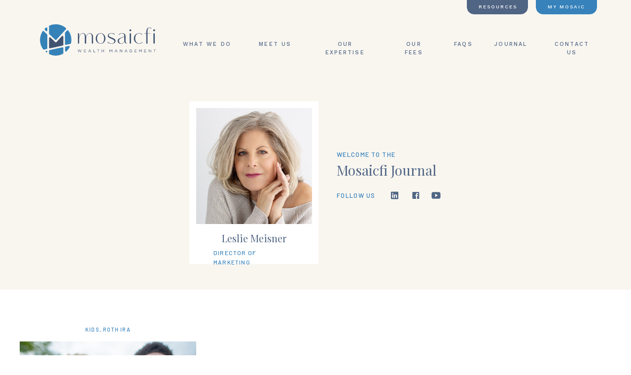

--- FILE ---
content_type: text/html; charset=UTF-8
request_url: https://mosaicfi.com/category/roth-ira/
body_size: 17203
content:
<!DOCTYPE html>
<html lang="en-US" class="d">
<head>
<link rel="stylesheet" type="text/css" href="//lib.showit.co/engine/2.6.4/showit.css" />
<title>Roth IRA | Mosaicfi Wealth Management</title>
<meta name='robots' content='max-image-preview:large' />
<link rel='dns-prefetch' href='//www.googletagmanager.com' />
<link rel="alternate" type="application/rss+xml" title="Mosaicfi Wealth Management &raquo; Feed" href="https://mosaicfi.com/feed/" />
<link rel="alternate" type="application/rss+xml" title="Mosaicfi Wealth Management &raquo; Comments Feed" href="https://mosaicfi.com/comments/feed/" />
<link rel="alternate" type="application/rss+xml" title="Mosaicfi Wealth Management &raquo; Roth IRA Category Feed" href="https://mosaicfi.com/category/roth-ira/feed/" />
<script type="text/javascript">
/* <![CDATA[ */
window._wpemojiSettings = {"baseUrl":"https:\/\/s.w.org\/images\/core\/emoji\/16.0.1\/72x72\/","ext":".png","svgUrl":"https:\/\/s.w.org\/images\/core\/emoji\/16.0.1\/svg\/","svgExt":".svg","source":{"concatemoji":"https:\/\/mosaicfi.com\/wp-includes\/js\/wp-emoji-release.min.js?ver=6.8.3"}};
/*! This file is auto-generated */
!function(s,n){var o,i,e;function c(e){try{var t={supportTests:e,timestamp:(new Date).valueOf()};sessionStorage.setItem(o,JSON.stringify(t))}catch(e){}}function p(e,t,n){e.clearRect(0,0,e.canvas.width,e.canvas.height),e.fillText(t,0,0);var t=new Uint32Array(e.getImageData(0,0,e.canvas.width,e.canvas.height).data),a=(e.clearRect(0,0,e.canvas.width,e.canvas.height),e.fillText(n,0,0),new Uint32Array(e.getImageData(0,0,e.canvas.width,e.canvas.height).data));return t.every(function(e,t){return e===a[t]})}function u(e,t){e.clearRect(0,0,e.canvas.width,e.canvas.height),e.fillText(t,0,0);for(var n=e.getImageData(16,16,1,1),a=0;a<n.data.length;a++)if(0!==n.data[a])return!1;return!0}function f(e,t,n,a){switch(t){case"flag":return n(e,"\ud83c\udff3\ufe0f\u200d\u26a7\ufe0f","\ud83c\udff3\ufe0f\u200b\u26a7\ufe0f")?!1:!n(e,"\ud83c\udde8\ud83c\uddf6","\ud83c\udde8\u200b\ud83c\uddf6")&&!n(e,"\ud83c\udff4\udb40\udc67\udb40\udc62\udb40\udc65\udb40\udc6e\udb40\udc67\udb40\udc7f","\ud83c\udff4\u200b\udb40\udc67\u200b\udb40\udc62\u200b\udb40\udc65\u200b\udb40\udc6e\u200b\udb40\udc67\u200b\udb40\udc7f");case"emoji":return!a(e,"\ud83e\udedf")}return!1}function g(e,t,n,a){var r="undefined"!=typeof WorkerGlobalScope&&self instanceof WorkerGlobalScope?new OffscreenCanvas(300,150):s.createElement("canvas"),o=r.getContext("2d",{willReadFrequently:!0}),i=(o.textBaseline="top",o.font="600 32px Arial",{});return e.forEach(function(e){i[e]=t(o,e,n,a)}),i}function t(e){var t=s.createElement("script");t.src=e,t.defer=!0,s.head.appendChild(t)}"undefined"!=typeof Promise&&(o="wpEmojiSettingsSupports",i=["flag","emoji"],n.supports={everything:!0,everythingExceptFlag:!0},e=new Promise(function(e){s.addEventListener("DOMContentLoaded",e,{once:!0})}),new Promise(function(t){var n=function(){try{var e=JSON.parse(sessionStorage.getItem(o));if("object"==typeof e&&"number"==typeof e.timestamp&&(new Date).valueOf()<e.timestamp+604800&&"object"==typeof e.supportTests)return e.supportTests}catch(e){}return null}();if(!n){if("undefined"!=typeof Worker&&"undefined"!=typeof OffscreenCanvas&&"undefined"!=typeof URL&&URL.createObjectURL&&"undefined"!=typeof Blob)try{var e="postMessage("+g.toString()+"("+[JSON.stringify(i),f.toString(),p.toString(),u.toString()].join(",")+"));",a=new Blob([e],{type:"text/javascript"}),r=new Worker(URL.createObjectURL(a),{name:"wpTestEmojiSupports"});return void(r.onmessage=function(e){c(n=e.data),r.terminate(),t(n)})}catch(e){}c(n=g(i,f,p,u))}t(n)}).then(function(e){for(var t in e)n.supports[t]=e[t],n.supports.everything=n.supports.everything&&n.supports[t],"flag"!==t&&(n.supports.everythingExceptFlag=n.supports.everythingExceptFlag&&n.supports[t]);n.supports.everythingExceptFlag=n.supports.everythingExceptFlag&&!n.supports.flag,n.DOMReady=!1,n.readyCallback=function(){n.DOMReady=!0}}).then(function(){return e}).then(function(){var e;n.supports.everything||(n.readyCallback(),(e=n.source||{}).concatemoji?t(e.concatemoji):e.wpemoji&&e.twemoji&&(t(e.twemoji),t(e.wpemoji)))}))}((window,document),window._wpemojiSettings);
/* ]]> */
</script>
<style id='wp-emoji-styles-inline-css' type='text/css'>

	img.wp-smiley, img.emoji {
		display: inline !important;
		border: none !important;
		box-shadow: none !important;
		height: 1em !important;
		width: 1em !important;
		margin: 0 0.07em !important;
		vertical-align: -0.1em !important;
		background: none !important;
		padding: 0 !important;
	}
</style>
<link rel='stylesheet' id='wp-block-library-css' href='https://mosaicfi.com/wp-includes/css/dist/block-library/style.min.css?ver=6.8.3' type='text/css' media='all' />
<style id='classic-theme-styles-inline-css' type='text/css'>
/*! This file is auto-generated */
.wp-block-button__link{color:#fff;background-color:#32373c;border-radius:9999px;box-shadow:none;text-decoration:none;padding:calc(.667em + 2px) calc(1.333em + 2px);font-size:1.125em}.wp-block-file__button{background:#32373c;color:#fff;text-decoration:none}
</style>
<style id='global-styles-inline-css' type='text/css'>
:root{--wp--preset--aspect-ratio--square: 1;--wp--preset--aspect-ratio--4-3: 4/3;--wp--preset--aspect-ratio--3-4: 3/4;--wp--preset--aspect-ratio--3-2: 3/2;--wp--preset--aspect-ratio--2-3: 2/3;--wp--preset--aspect-ratio--16-9: 16/9;--wp--preset--aspect-ratio--9-16: 9/16;--wp--preset--color--black: #000000;--wp--preset--color--cyan-bluish-gray: #abb8c3;--wp--preset--color--white: #ffffff;--wp--preset--color--pale-pink: #f78da7;--wp--preset--color--vivid-red: #cf2e2e;--wp--preset--color--luminous-vivid-orange: #ff6900;--wp--preset--color--luminous-vivid-amber: #fcb900;--wp--preset--color--light-green-cyan: #7bdcb5;--wp--preset--color--vivid-green-cyan: #00d084;--wp--preset--color--pale-cyan-blue: #8ed1fc;--wp--preset--color--vivid-cyan-blue: #0693e3;--wp--preset--color--vivid-purple: #9b51e0;--wp--preset--gradient--vivid-cyan-blue-to-vivid-purple: linear-gradient(135deg,rgba(6,147,227,1) 0%,rgb(155,81,224) 100%);--wp--preset--gradient--light-green-cyan-to-vivid-green-cyan: linear-gradient(135deg,rgb(122,220,180) 0%,rgb(0,208,130) 100%);--wp--preset--gradient--luminous-vivid-amber-to-luminous-vivid-orange: linear-gradient(135deg,rgba(252,185,0,1) 0%,rgba(255,105,0,1) 100%);--wp--preset--gradient--luminous-vivid-orange-to-vivid-red: linear-gradient(135deg,rgba(255,105,0,1) 0%,rgb(207,46,46) 100%);--wp--preset--gradient--very-light-gray-to-cyan-bluish-gray: linear-gradient(135deg,rgb(238,238,238) 0%,rgb(169,184,195) 100%);--wp--preset--gradient--cool-to-warm-spectrum: linear-gradient(135deg,rgb(74,234,220) 0%,rgb(151,120,209) 20%,rgb(207,42,186) 40%,rgb(238,44,130) 60%,rgb(251,105,98) 80%,rgb(254,248,76) 100%);--wp--preset--gradient--blush-light-purple: linear-gradient(135deg,rgb(255,206,236) 0%,rgb(152,150,240) 100%);--wp--preset--gradient--blush-bordeaux: linear-gradient(135deg,rgb(254,205,165) 0%,rgb(254,45,45) 50%,rgb(107,0,62) 100%);--wp--preset--gradient--luminous-dusk: linear-gradient(135deg,rgb(255,203,112) 0%,rgb(199,81,192) 50%,rgb(65,88,208) 100%);--wp--preset--gradient--pale-ocean: linear-gradient(135deg,rgb(255,245,203) 0%,rgb(182,227,212) 50%,rgb(51,167,181) 100%);--wp--preset--gradient--electric-grass: linear-gradient(135deg,rgb(202,248,128) 0%,rgb(113,206,126) 100%);--wp--preset--gradient--midnight: linear-gradient(135deg,rgb(2,3,129) 0%,rgb(40,116,252) 100%);--wp--preset--font-size--small: 13px;--wp--preset--font-size--medium: 20px;--wp--preset--font-size--large: 36px;--wp--preset--font-size--x-large: 42px;--wp--preset--spacing--20: 0.44rem;--wp--preset--spacing--30: 0.67rem;--wp--preset--spacing--40: 1rem;--wp--preset--spacing--50: 1.5rem;--wp--preset--spacing--60: 2.25rem;--wp--preset--spacing--70: 3.38rem;--wp--preset--spacing--80: 5.06rem;--wp--preset--shadow--natural: 6px 6px 9px rgba(0, 0, 0, 0.2);--wp--preset--shadow--deep: 12px 12px 50px rgba(0, 0, 0, 0.4);--wp--preset--shadow--sharp: 6px 6px 0px rgba(0, 0, 0, 0.2);--wp--preset--shadow--outlined: 6px 6px 0px -3px rgba(255, 255, 255, 1), 6px 6px rgba(0, 0, 0, 1);--wp--preset--shadow--crisp: 6px 6px 0px rgba(0, 0, 0, 1);}:where(.is-layout-flex){gap: 0.5em;}:where(.is-layout-grid){gap: 0.5em;}body .is-layout-flex{display: flex;}.is-layout-flex{flex-wrap: wrap;align-items: center;}.is-layout-flex > :is(*, div){margin: 0;}body .is-layout-grid{display: grid;}.is-layout-grid > :is(*, div){margin: 0;}:where(.wp-block-columns.is-layout-flex){gap: 2em;}:where(.wp-block-columns.is-layout-grid){gap: 2em;}:where(.wp-block-post-template.is-layout-flex){gap: 1.25em;}:where(.wp-block-post-template.is-layout-grid){gap: 1.25em;}.has-black-color{color: var(--wp--preset--color--black) !important;}.has-cyan-bluish-gray-color{color: var(--wp--preset--color--cyan-bluish-gray) !important;}.has-white-color{color: var(--wp--preset--color--white) !important;}.has-pale-pink-color{color: var(--wp--preset--color--pale-pink) !important;}.has-vivid-red-color{color: var(--wp--preset--color--vivid-red) !important;}.has-luminous-vivid-orange-color{color: var(--wp--preset--color--luminous-vivid-orange) !important;}.has-luminous-vivid-amber-color{color: var(--wp--preset--color--luminous-vivid-amber) !important;}.has-light-green-cyan-color{color: var(--wp--preset--color--light-green-cyan) !important;}.has-vivid-green-cyan-color{color: var(--wp--preset--color--vivid-green-cyan) !important;}.has-pale-cyan-blue-color{color: var(--wp--preset--color--pale-cyan-blue) !important;}.has-vivid-cyan-blue-color{color: var(--wp--preset--color--vivid-cyan-blue) !important;}.has-vivid-purple-color{color: var(--wp--preset--color--vivid-purple) !important;}.has-black-background-color{background-color: var(--wp--preset--color--black) !important;}.has-cyan-bluish-gray-background-color{background-color: var(--wp--preset--color--cyan-bluish-gray) !important;}.has-white-background-color{background-color: var(--wp--preset--color--white) !important;}.has-pale-pink-background-color{background-color: var(--wp--preset--color--pale-pink) !important;}.has-vivid-red-background-color{background-color: var(--wp--preset--color--vivid-red) !important;}.has-luminous-vivid-orange-background-color{background-color: var(--wp--preset--color--luminous-vivid-orange) !important;}.has-luminous-vivid-amber-background-color{background-color: var(--wp--preset--color--luminous-vivid-amber) !important;}.has-light-green-cyan-background-color{background-color: var(--wp--preset--color--light-green-cyan) !important;}.has-vivid-green-cyan-background-color{background-color: var(--wp--preset--color--vivid-green-cyan) !important;}.has-pale-cyan-blue-background-color{background-color: var(--wp--preset--color--pale-cyan-blue) !important;}.has-vivid-cyan-blue-background-color{background-color: var(--wp--preset--color--vivid-cyan-blue) !important;}.has-vivid-purple-background-color{background-color: var(--wp--preset--color--vivid-purple) !important;}.has-black-border-color{border-color: var(--wp--preset--color--black) !important;}.has-cyan-bluish-gray-border-color{border-color: var(--wp--preset--color--cyan-bluish-gray) !important;}.has-white-border-color{border-color: var(--wp--preset--color--white) !important;}.has-pale-pink-border-color{border-color: var(--wp--preset--color--pale-pink) !important;}.has-vivid-red-border-color{border-color: var(--wp--preset--color--vivid-red) !important;}.has-luminous-vivid-orange-border-color{border-color: var(--wp--preset--color--luminous-vivid-orange) !important;}.has-luminous-vivid-amber-border-color{border-color: var(--wp--preset--color--luminous-vivid-amber) !important;}.has-light-green-cyan-border-color{border-color: var(--wp--preset--color--light-green-cyan) !important;}.has-vivid-green-cyan-border-color{border-color: var(--wp--preset--color--vivid-green-cyan) !important;}.has-pale-cyan-blue-border-color{border-color: var(--wp--preset--color--pale-cyan-blue) !important;}.has-vivid-cyan-blue-border-color{border-color: var(--wp--preset--color--vivid-cyan-blue) !important;}.has-vivid-purple-border-color{border-color: var(--wp--preset--color--vivid-purple) !important;}.has-vivid-cyan-blue-to-vivid-purple-gradient-background{background: var(--wp--preset--gradient--vivid-cyan-blue-to-vivid-purple) !important;}.has-light-green-cyan-to-vivid-green-cyan-gradient-background{background: var(--wp--preset--gradient--light-green-cyan-to-vivid-green-cyan) !important;}.has-luminous-vivid-amber-to-luminous-vivid-orange-gradient-background{background: var(--wp--preset--gradient--luminous-vivid-amber-to-luminous-vivid-orange) !important;}.has-luminous-vivid-orange-to-vivid-red-gradient-background{background: var(--wp--preset--gradient--luminous-vivid-orange-to-vivid-red) !important;}.has-very-light-gray-to-cyan-bluish-gray-gradient-background{background: var(--wp--preset--gradient--very-light-gray-to-cyan-bluish-gray) !important;}.has-cool-to-warm-spectrum-gradient-background{background: var(--wp--preset--gradient--cool-to-warm-spectrum) !important;}.has-blush-light-purple-gradient-background{background: var(--wp--preset--gradient--blush-light-purple) !important;}.has-blush-bordeaux-gradient-background{background: var(--wp--preset--gradient--blush-bordeaux) !important;}.has-luminous-dusk-gradient-background{background: var(--wp--preset--gradient--luminous-dusk) !important;}.has-pale-ocean-gradient-background{background: var(--wp--preset--gradient--pale-ocean) !important;}.has-electric-grass-gradient-background{background: var(--wp--preset--gradient--electric-grass) !important;}.has-midnight-gradient-background{background: var(--wp--preset--gradient--midnight) !important;}.has-small-font-size{font-size: var(--wp--preset--font-size--small) !important;}.has-medium-font-size{font-size: var(--wp--preset--font-size--medium) !important;}.has-large-font-size{font-size: var(--wp--preset--font-size--large) !important;}.has-x-large-font-size{font-size: var(--wp--preset--font-size--x-large) !important;}
:where(.wp-block-post-template.is-layout-flex){gap: 1.25em;}:where(.wp-block-post-template.is-layout-grid){gap: 1.25em;}
:where(.wp-block-columns.is-layout-flex){gap: 2em;}:where(.wp-block-columns.is-layout-grid){gap: 2em;}
:root :where(.wp-block-pullquote){font-size: 1.5em;line-height: 1.6;}
</style>
<link rel='stylesheet' id='pub-style-css' href='https://mosaicfi.com/wp-content/themes/showit/pubs/bgofrosxtsehnfn7uckhew/20260113153121Sa23v66/assets/pub.css?ver=1768318284' type='text/css' media='all' />
<script type="text/javascript" src="https://mosaicfi.com/wp-includes/js/jquery/jquery.min.js?ver=3.7.1" id="jquery-core-js"></script>
<script type="text/javascript" id="jquery-core-js-after">
/* <![CDATA[ */
$ = jQuery;
/* ]]> */
</script>
<script type="text/javascript" src="https://mosaicfi.com/wp-content/themes/showit/pubs/bgofrosxtsehnfn7uckhew/20260113153121Sa23v66/assets/pub.js?ver=1768318284" id="pub-script-js"></script>
<link rel="https://api.w.org/" href="https://mosaicfi.com/wp-json/" /><link rel="alternate" title="JSON" type="application/json" href="https://mosaicfi.com/wp-json/wp/v2/categories/6" /><link rel="EditURI" type="application/rsd+xml" title="RSD" href="https://mosaicfi.com/xmlrpc.php?rsd" />
<meta name="generator" content="Site Kit by Google 1.126.0" />
<meta charset="UTF-8" />
<meta name="viewport" content="width=device-width, initial-scale=1" />
<link rel="icon" type="image/png" href="//static.showit.co/200/egTpzM2qRxm3uJxknvfmkw/233041/mosaicfi-round.png" />
<link rel="preconnect" href="https://static.showit.co" />

<link rel="preconnect" href="https://fonts.googleapis.com">
<link rel="preconnect" href="https://fonts.gstatic.com" crossorigin>
<link href="https://fonts.googleapis.com/css?family=Work+Sans:500|Work+Sans:300|Barlow:500|Playfair+Display:regular|Work+Sans:regular|Lora:italic" rel="stylesheet" type="text/css"/>
<script id="init_data" type="application/json">
{"mobile":{"w":320},"desktop":{"w":1200,"bgFillType":"color","bgColor":"#000000:0"},"sid":"bgofrosxtsehnfn7uckhew","break":768,"assetURL":"//static.showit.co","contactFormId":"233041/373508","cfAction":"aHR0cHM6Ly9jbGllbnRzZXJ2aWNlLnNob3dpdC5jby9jb250YWN0Zm9ybQ==","sgAction":"aHR0cHM6Ly9jbGllbnRzZXJ2aWNlLnNob3dpdC5jby9zb2NpYWxncmlk","blockData":[{"slug":"navigation","visible":"a","states":[{"d":{"bgFillType":"color","bgColor":"#000000:0","bgMediaType":"none"},"m":{"bgFillType":"color","bgColor":"#000000:0","bgMediaType":"none"},"slug":"view-1"},{"d":{"bgFillType":"color","bgColor":"#000000:0","bgMediaType":"none"},"m":{"bgFillType":"color","bgColor":"#000000:0","bgMediaType":"none"},"slug":"view-2"}],"d":{"h":181,"w":1200,"locking":{"scrollOffset":1},"bgFillType":"color","bgColor":"colors-5","bgMediaType":"none"},"m":{"h":117,"w":320,"locking":{"side":"st"},"bgFillType":"color","bgColor":"colors-5","bgMediaType":"none"},"stateTrans":[{},{}]},{"slug":"welcome-header","visible":"a","states":[],"d":{"h":406,"w":1200,"bgFillType":"color","bgColor":"colors-5","bgMediaType":"none"},"m":{"h":466,"w":320,"bgFillType":"color","bgColor":"colors-5","bgMediaType":"none"}},{"slug":"blog-post","visible":"a","states":[{"d":{"bgMediaType":"none"},"m":{"bgMediaType":"none"},"slug":"view-1"},{"d":{"bgMediaType":"none"},"m":{"bgMediaType":"none"},"slug":"view-2"},{"d":{"bgMediaType":"none"},"m":{"bgMediaType":"none"},"slug":"view-3"}],"d":{"h":638,"w":1200,"nature":"dH","bgFillType":"color","bgColor":"colors-7","bgMediaType":"none"},"m":{"h":1099,"w":320,"nature":"dH","bgFillType":"color","bgColor":"colors-7","bgMediaType":"none"},"stateTrans":[{},{},{}]},{"slug":"buffer","visible":"a","states":[],"d":{"h":1,"w":1200,"bgFillType":"color","bgColor":"colors-7","bgMediaType":"none"},"m":{"h":1,"w":320,"bgFillType":"color","bgColor":"colors-7","bgMediaType":"none"}},{"slug":"pagination","visible":"a","states":[],"d":{"h":57,"w":1200,"bgFillType":"color","bgColor":"#FFFFFF","bgMediaType":"none"},"m":{"h":80,"w":320,"bgFillType":"color","bgColor":"#FFFFFF","bgMediaType":"none"}},{"slug":"footer","visible":"a","states":[],"d":{"h":591,"w":1200,"bgFillType":"color","bgColor":"colors-5","bgMediaType":"none"},"m":{"h":789,"w":320,"bgFillType":"color","bgColor":"colors-5","bgMediaType":"none"}},{"slug":"mobile-nav","visible":"m","states":[],"d":{"h":400,"w":1200,"bgFillType":"color","bgColor":"#FFFFFF","bgMediaType":"none"},"m":{"h":629,"w":320,"locking":{"side":"t"},"nature":"wH","bgFillType":"color","bgColor":"colors-1","bgMediaType":"none"}}],"elementData":[{"type":"icon","visible":"m","id":"navigation_3","blockId":"navigation","m":{"x":244,"y":30,"w":66,"h":67,"a":0},"d":{"x":550,"y":27,"w":100,"h":100,"a":0},"pc":[{"type":"show","block":"mobile-nav"}]},{"type":"svg","visible":"a","id":"navigation_view-1_0","blockId":"navigation","m":{"x":18,"y":32,"w":168,"h":52,"a":0},"d":{"x":21,"y":38,"w":277,"h":87,"a":0},"c":{"key":"1ob0IldqR-KTLD3vr8tlMQ/shared/mosaic-fi-new-03.svg","aspect_ratio":3.22581}},{"type":"simple","visible":"d","id":"navigation_view-1_1","blockId":"navigation","m":{"x":48,"y":18,"w":155,"h":40,"a":0},"d":{"x":1047,"y":-4,"w":124,"h":33,"a":0}},{"type":"text","visible":"d","id":"navigation_view-1_2","blockId":"navigation","m":{"x":122,"y":18,"w":75.60000000000001,"h":14,"a":0},"d":{"x":1063,"y":6,"w":92,"h":16,"a":0}},{"type":"text","visible":"d","id":"navigation_view-1_3","blockId":"navigation","m":{"x":122,"y":18,"w":75.60000000000001,"h":14,"a":0},"d":{"x":326,"y":81,"w":108,"h":16,"a":0}},{"type":"text","visible":"d","id":"navigation_view-1_4","blockId":"navigation","m":{"x":122,"y":18,"w":75.60000000000001,"h":14,"a":0},"d":{"x":763,"y":81,"w":73,"h":16,"a":0}},{"type":"text","visible":"d","id":"navigation_view-1_5","blockId":"navigation","m":{"x":122,"y":18,"w":75.60000000000001,"h":14,"a":0},"d":{"x":962,"y":81,"w":69,"h":16,"a":0}},{"type":"text","visible":"d","id":"navigation_view-1_6","blockId":"navigation","m":{"x":122,"y":18,"w":75.60000000000001,"h":14,"a":0},"d":{"x":1074,"y":81,"w":92,"h":16,"a":0}},{"type":"text","visible":"d","id":"navigation_view-1_7","blockId":"navigation","m":{"x":122,"y":18,"w":75.60000000000001,"h":14,"a":0},"d":{"x":881,"y":81,"w":35,"h":16,"a":0}},{"type":"text","visible":"d","id":"navigation_view-1_8","blockId":"navigation","m":{"x":122,"y":18,"w":75.60000000000001,"h":14,"a":0},"d":{"x":479,"y":81,"w":79,"h":16,"a":0}},{"type":"text","visible":"d","id":"navigation_view-1_9","blockId":"navigation","m":{"x":122,"y":18,"w":75.60000000000001,"h":14,"a":0},"d":{"x":602,"y":81,"w":116,"h":16,"a":0}},{"type":"simple","visible":"d","id":"navigation_view-1_10","blockId":"navigation","m":{"x":48,"y":18,"w":155,"h":40,"a":0},"d":{"x":907,"y":-4,"w":124,"h":33,"a":0}},{"type":"text","visible":"d","id":"navigation_view-1_11","blockId":"navigation","m":{"x":122,"y":18,"w":75.60000000000001,"h":14,"a":0},"d":{"x":912,"y":6,"w":115,"h":16,"a":0}},{"type":"text","visible":"d","id":"navigation_view-2_0","blockId":"navigation","m":{"x":122,"y":18,"w":75.60000000000001,"h":14,"a":0},"d":{"x":612,"y":141,"w":158,"h":16,"a":0,"trIn":{"cl":"fadeIn","d":"0.5","dl":"0"}}},{"type":"text","visible":"d","id":"navigation_view-2_1","blockId":"navigation","m":{"x":122,"y":18,"w":75.60000000000001,"h":14,"a":0},"d":{"x":949,"y":141,"w":151,"h":16,"a":0,"trIn":{"cl":"fadeIn","d":"0.5","dl":"0"}}},{"type":"text","visible":"d","id":"navigation_view-2_2","blockId":"navigation","m":{"x":122,"y":18,"w":75.60000000000001,"h":14,"a":0},"d":{"x":234,"y":141,"w":185,"h":16,"a":0,"trIn":{"cl":"fadeIn","d":"0.5","dl":"0"}}},{"type":"text","visible":"d","id":"navigation_view-2_3","blockId":"navigation","m":{"x":122,"y":18,"w":75.60000000000001,"h":14,"a":0},"d":{"x":794,"y":141,"w":131,"h":16,"a":0,"trIn":{"cl":"fadeIn","d":"0.5","dl":"0"}}},{"type":"text","visible":"d","id":"navigation_view-2_4","blockId":"navigation","m":{"x":122,"y":18,"w":75.60000000000001,"h":14,"a":0},"d":{"x":445,"y":141,"w":145,"h":16,"a":0,"trIn":{"cl":"fadeIn","d":"0.5","dl":"0"}}},{"type":"line","visible":"d","id":"navigation_view-2_5","blockId":"navigation","m":{"x":48,"y":57,"w":224,"h":3,"a":0},"d":{"x":233,"y":164,"w":867,"h":1,"a":0,"trIn":{"cl":"fadeIn","d":"0.5","dl":"0"}}},{"type":"line","visible":"d","id":"navigation_view-2_6","blockId":"navigation","m":{"x":55,"y":59,"w":224,"h":3,"a":0},"d":{"x":641,"y":117,"w":31,"h":1,"a":90,"trIn":{"cl":"fadeIn","d":"0.5","dl":"0"}}},{"type":"svg","visible":"a","id":"navigation_view-2_7","blockId":"navigation","m":{"x":18,"y":32,"w":168,"h":52,"a":0},"d":{"x":21,"y":38,"w":277,"h":87,"a":0},"c":{"key":"1ob0IldqR-KTLD3vr8tlMQ/shared/mosaic-fi-new-03.svg","aspect_ratio":3.22581}},{"type":"simple","visible":"d","id":"navigation_view-2_8","blockId":"navigation","m":{"x":48,"y":18,"w":155,"h":40,"a":0},"d":{"x":1047,"y":-3,"w":124,"h":33,"a":0}},{"type":"text","visible":"d","id":"navigation_view-2_9","blockId":"navigation","m":{"x":122,"y":18,"w":75.60000000000001,"h":14,"a":0},"d":{"x":1017,"y":6,"w":183,"h":16,"a":0}},{"type":"text","visible":"d","id":"navigation_view-2_10","blockId":"navigation","m":{"x":122,"y":18,"w":75.60000000000001,"h":14,"a":0},"d":{"x":326,"y":81,"w":108,"h":16,"a":0}},{"type":"text","visible":"d","id":"navigation_view-2_11","blockId":"navigation","m":{"x":122,"y":18,"w":75.60000000000001,"h":14,"a":0},"d":{"x":763,"y":81,"w":73,"h":16,"a":0}},{"type":"text","visible":"d","id":"navigation_view-2_12","blockId":"navigation","m":{"x":122,"y":18,"w":75.60000000000001,"h":14,"a":0},"d":{"x":1074,"y":81,"w":92,"h":16,"a":0}},{"type":"text","visible":"d","id":"navigation_view-2_13","blockId":"navigation","m":{"x":122,"y":18,"w":75.60000000000001,"h":14,"a":0},"d":{"x":881,"y":81,"w":35,"h":16,"a":0}},{"type":"text","visible":"d","id":"navigation_view-2_14","blockId":"navigation","m":{"x":122,"y":18,"w":75.60000000000001,"h":14,"a":0},"d":{"x":479,"y":81,"w":79,"h":16,"a":0}},{"type":"text","visible":"d","id":"navigation_view-2_15","blockId":"navigation","m":{"x":122,"y":18,"w":75.60000000000001,"h":14,"a":0},"d":{"x":602,"y":81,"w":116,"h":16,"a":0}},{"type":"text","visible":"d","id":"navigation_view-2_16","blockId":"navigation","m":{"x":122,"y":18,"w":75.60000000000001,"h":14,"a":0},"d":{"x":962,"y":81,"w":69,"h":16,"a":0}},{"type":"simple","visible":"d","id":"navigation_view-2_17","blockId":"navigation","m":{"x":48,"y":18,"w":155,"h":40,"a":0},"d":{"x":907,"y":-4,"w":124,"h":33,"a":0}},{"type":"text","visible":"d","id":"navigation_view-2_18","blockId":"navigation","m":{"x":122,"y":18,"w":75.60000000000001,"h":14,"a":0},"d":{"x":912,"y":6,"w":115,"h":16,"a":0}},{"type":"simple","visible":"a","id":"welcome-header_0","blockId":"welcome-header","m":{"x":38,"y":90,"w":246,"h":311,"a":0},"d":{"x":344,"y":24,"w":262,"h":330,"a":0}},{"type":"graphic","visible":"a","id":"welcome-header_1","blockId":"welcome-header","m":{"x":48,"y":102,"w":225,"h":225,"a":0},"d":{"x":358,"y":38,"w":235,"h":235,"a":0,"gs":{"s":0}},"c":{"key":"A51mF7zwStCqcNpxSz8FzQ/233041/leslie_headshot.jpg","aspect_ratio":0.74766}},{"type":"text","visible":"a","id":"welcome-header_2","blockId":"welcome-header","m":{"x":49,"y":30,"w":224,"h":16,"a":0},"d":{"x":643,"y":122,"w":168,"h":18,"a":0}},{"type":"text","visible":"a","id":"welcome-header_3","blockId":"welcome-header","m":{"x":46,"y":50,"w":229,"h":25,"a":0},"d":{"x":643,"y":146,"w":219,"h":35,"a":0}},{"type":"text","visible":"a","id":"welcome-header_4","blockId":"welcome-header","m":{"x":38,"y":342,"w":246,"h":30,"a":0},"d":{"x":339,"y":292,"w":273,"h":24,"a":0}},{"type":"text","visible":"a","id":"welcome-header_5","blockId":"welcome-header","m":{"x":32,"y":369,"w":257,"h":19,"a":0},"d":{"x":393,"y":322,"w":165,"h":21,"a":0}},{"type":"icon","visible":"a","id":"welcome-header_6","blockId":"welcome-header","m":{"x":143,"y":422,"w":23,"h":23,"a":0},"d":{"x":748,"y":205,"w":25,"h":20,"a":0}},{"type":"icon","visible":"a","id":"welcome-header_7","blockId":"welcome-header","m":{"x":188,"y":424,"w":19,"h":19,"a":0},"d":{"x":796,"y":207,"w":15,"h":16,"a":0}},{"type":"icon","visible":"a","id":"welcome-header_8","blockId":"welcome-header","m":{"x":228,"y":424,"w":23,"h":19,"a":0},"d":{"x":834,"y":206,"w":21,"h":18,"a":0}},{"type":"text","visible":"a","id":"welcome-header_9","blockId":"welcome-header","m":{"x":51,"y":424,"w":78,"h":16,"a":0},"d":{"x":643,"y":205,"w":84,"h":20,"a":0}},{"type":"text","visible":"a","id":"blog-post_view-1_0","blockId":"blog-post","m":{"x":26,"y":318,"w":269,"h":45,"a":0},"d":{"x":23,"y":572,"w":312,"h":55,"a":0}},{"type":"graphic","visible":"a","id":"blog-post_view-1_1","blockId":"blog-post","m":{"x":27,"y":58,"w":267,"h":252,"a":0},"d":{"x":0,"y":105,"w":358,"h":451,"a":0},"c":{"key":"Fzb-YdguSX-e4fWhdLO4gQ/shared/micheile-henderson-f030k9izpcm-unsplash.jpg","aspect_ratio":1.49985}},{"type":"text","visible":"a","id":"blog-post_view-1_2","blockId":"blog-post","m":{"x":53,"y":34,"w":209,"h":16,"a":0},"d":{"x":0,"y":72,"w":358,"h":18,"a":0}},{"type":"text","visible":"a","id":"blog-post_view-2_0","blockId":"blog-post","m":{"x":25,"y":675,"w":269,"h":45,"a":0},"d":{"x":444,"y":572,"w":312,"h":55,"a":0}},{"type":"graphic","visible":"a","id":"blog-post_view-2_1","blockId":"blog-post","m":{"x":27,"y":414,"w":267,"h":252,"a":0},"d":{"x":421,"y":105,"w":358,"h":451,"a":0},"c":{"key":"Fzb-YdguSX-e4fWhdLO4gQ/shared/micheile-henderson-f030k9izpcm-unsplash.jpg","aspect_ratio":1.49985}},{"type":"text","visible":"a","id":"blog-post_view-2_2","blockId":"blog-post","m":{"x":53,"y":389,"w":209,"h":16,"a":0},"d":{"x":421,"y":72,"w":358,"h":18,"a":0}},{"type":"text","visible":"a","id":"blog-post_view-3_0","blockId":"blog-post","m":{"x":26,"y":1043,"w":269,"h":45,"a":0},"d":{"x":865,"y":572,"w":312,"h":55,"a":0}},{"type":"graphic","visible":"a","id":"blog-post_view-3_1","blockId":"blog-post","m":{"x":27,"y":782,"w":267,"h":252,"a":0},"d":{"x":842,"y":105,"w":358,"h":451,"a":0},"c":{"key":"Fzb-YdguSX-e4fWhdLO4gQ/shared/micheile-henderson-f030k9izpcm-unsplash.jpg","aspect_ratio":1.49985}},{"type":"text","visible":"a","id":"blog-post_view-3_2","blockId":"blog-post","m":{"x":56,"y":757,"w":209,"h":16,"a":0},"d":{"x":842,"y":72,"w":358,"h":18,"a":0}},{"type":"text","visible":"a","id":"pagination_0","blockId":"pagination","m":{"x":22,"y":30,"w":123,"h":43,"a":0},"d":{"x":20,"y":24,"w":235,"h":19,"a":0}},{"type":"text","visible":"a","id":"pagination_1","blockId":"pagination","m":{"x":166,"y":30,"w":130,"h":43,"a":0},"d":{"x":945,"y":24,"w":235,"h":19,"a":0}},{"type":"icon","visible":"a","id":"footer_0","blockId":"footer","m":{"x":92,"y":231,"w":25,"h":25,"a":0},"d":{"x":923,"y":310,"w":25,"h":20,"a":0}},{"type":"icon","visible":"a","id":"footer_1","blockId":"footer","m":{"x":150,"y":233,"w":21,"h":21,"a":0},"d":{"x":981,"y":312,"w":15,"h":16,"a":0}},{"type":"text","visible":"a","id":"footer_2","blockId":"footer","m":{"x":22,"y":281,"w":276,"h":118,"a":0},"d":{"x":823,"y":99,"w":326,"h":131,"a":0}},{"type":"graphic","visible":"a","id":"footer_3","blockId":"footer","m":{"x":81,"y":32,"w":159,"h":165,"a":0},"d":{"x":520,"y":128,"w":160,"h":164,"a":0},"c":{"key":"hi-lV-zLRc6Oc8cnMrwAcg/shared/mosaic-fi-round-04.png","aspect_ratio":0.9891}},{"type":"icon","visible":"a","id":"footer_4","blockId":"footer","m":{"x":204,"y":233,"w":25,"h":21,"a":0},"d":{"x":1028,"y":312,"w":21,"h":18,"a":0}},{"type":"text","visible":"a","id":"footer_5","blockId":"footer","m":{"x":-33,"y":403,"w":386,"h":36,"a":0},"d":{"x":812,"y":244,"w":348,"h":16,"a":0}},{"type":"text","visible":"d","id":"footer_6","blockId":"footer","m":{"x":61,"y":352,"w":198,"h":14,"a":0},"d":{"x":193,"y":183,"w":248,"h":16,"a":0,"trIn":{"cl":"fadeIn","d":"0.5","dl":"0"}}},{"type":"text","visible":"d","id":"footer_7","blockId":"footer","m":{"x":36,"y":439,"w":249,"h":18,"a":0},"d":{"x":193,"y":268,"w":290,"h":16,"a":0,"trIn":{"cl":"fadeIn","d":"0.5","dl":"0"}}},{"type":"text","visible":"d","id":"footer_8","blockId":"footer","m":{"x":32,"y":270,"w":256,"h":18,"a":0},"d":{"x":193,"y":99,"w":302,"h":16,"a":0,"trIn":{"cl":"fadeIn","d":"0.5","dl":"0"}}},{"type":"text","visible":"d","id":"footer_9","blockId":"footer","m":{"x":15,"y":391,"w":290,"h":14,"a":0},"d":{"x":193,"y":225,"w":178,"h":16,"a":0,"trIn":{"cl":"fadeIn","d":"0.5","dl":"0"}}},{"type":"text","visible":"d","id":"footer_10","blockId":"footer","m":{"x":61,"y":313,"w":198,"h":15,"a":0},"d":{"x":193,"y":141,"w":297,"h":16,"a":0,"trIn":{"cl":"fadeIn","d":"0.5","dl":"0"}}},{"type":"text","visible":"d","id":"footer_11","blockId":"footer","m":{"x":111,"y":489,"w":99,"h":22,"a":0},"d":{"x":193,"y":310,"w":183,"h":16,"a":0}},{"type":"text","visible":"d","id":"footer_12","blockId":"footer","m":{"x":70,"y":33,"w":180,"h":21,"a":0},"d":{"x":40,"y":99,"w":108,"h":16,"a":0}},{"type":"text","visible":"d","id":"footer_13","blockId":"footer","m":{"x":61,"y":117,"w":198,"h":14,"a":0},"d":{"x":40,"y":183,"w":73,"h":16,"a":0}},{"type":"text","visible":"d","id":"footer_14","blockId":"footer","m":{"x":122,"y":194,"w":76,"h":14,"a":0},"d":{"x":40,"y":268,"w":69,"h":16,"a":0}},{"type":"text","visible":"d","id":"footer_15","blockId":"footer","m":{"x":72,"y":232,"w":176,"h":14,"a":0},"d":{"x":40,"y":352,"w":92,"h":16,"a":0}},{"type":"text","visible":"d","id":"footer_16","blockId":"footer","m":{"x":122,"y":155,"w":76,"h":14,"a":0},"d":{"x":40,"y":225,"w":35,"h":16,"a":0}},{"type":"text","visible":"d","id":"footer_17","blockId":"footer","m":{"x":122,"y":78,"w":76,"h":14,"a":0},"d":{"x":40,"y":141,"w":79,"h":16,"a":0}},{"type":"text","visible":"a","id":"footer_18","blockId":"footer","m":{"x":20,"y":464,"w":281,"h":135,"a":0},"d":{"x":40,"y":446,"w":1120,"h":100,"a":0}},{"type":"text","visible":"d","id":"footer_19","blockId":"footer","m":{"x":111,"y":489,"w":99,"h":22,"a":0},"d":{"x":193,"y":352,"w":183,"h":16,"a":0}},{"type":"text","visible":"a","id":"footer_20","blockId":"footer","m":{"x":-18,"y":751,"w":357,"h":23,"a":0},"d":{"x":40,"y":558,"w":348,"h":16,"a":0}},{"type":"text","visible":"d","id":"footer_21","blockId":"footer","m":{"x":72,"y":232,"w":176,"h":14,"a":0},"d":{"x":40,"y":310,"w":92,"h":16,"a":0}},{"type":"text","visible":"a","id":"mobile-nav_0","blockId":"mobile-nav","m":{"x":6,"y":251,"w":308,"h":16,"a":0},"d":{"x":591,"y":141,"w":158,"h":16,"a":0,"trIn":{"cl":"fadeIn","d":"0.5","dl":"0"}}},{"type":"text","visible":"a","id":"mobile-nav_1","blockId":"mobile-nav","m":{"x":34,"y":298,"w":252,"h":14,"a":0},"d":{"x":928,"y":141,"w":151,"h":16,"a":0,"trIn":{"cl":"fadeIn","d":"0.5","dl":"0"}}},{"type":"text","visible":"a","id":"mobile-nav_2","blockId":"mobile-nav","m":{"x":-17,"y":111,"w":354,"h":20,"a":0},"d":{"x":213,"y":141,"w":185,"h":16,"a":0,"trIn":{"cl":"fadeIn","d":"0.5","dl":"0"}}},{"type":"text","visible":"a","id":"mobile-nav_3","blockId":"mobile-nav","m":{"x":37,"y":206,"w":247,"h":14,"a":0},"d":{"x":773,"y":141,"w":131,"h":16,"a":0,"trIn":{"cl":"fadeIn","d":"0.5","dl":"0"}}},{"type":"text","visible":"a","id":"mobile-nav_4","blockId":"mobile-nav","m":{"x":24,"y":162,"w":272,"h":14,"a":0},"d":{"x":424,"y":141,"w":145,"h":16,"a":0,"trIn":{"cl":"fadeIn","d":"0.5","dl":"0"}}},{"type":"text","visible":"a","id":"mobile-nav_5","blockId":"mobile-nav","m":{"x":67,"y":22,"w":187,"h":14,"a":0},"d":{"x":435,"y":81,"w":97,"h":16,"a":0}},{"type":"text","visible":"a","id":"mobile-nav_6","blockId":"mobile-nav","m":{"x":97,"y":432,"w":127,"h":14,"a":0},"d":{"x":962,"y":81,"w":97,"h":16,"a":0}},{"type":"text","visible":"a","id":"mobile-nav_7","blockId":"mobile-nav","m":{"x":74,"y":477,"w":173,"h":14,"a":0},"d":{"x":1074,"y":81,"w":97,"h":16,"a":0}},{"type":"text","visible":"a","id":"mobile-nav_8","blockId":"mobile-nav","m":{"x":122,"y":388,"w":76,"h":14,"a":0},"d":{"x":901,"y":82,"w":35,"h":16,"a":0}},{"type":"text","visible":"a","id":"mobile-nav_9","blockId":"mobile-nav","m":{"x":29,"y":67,"w":263,"h":14,"a":0},"d":{"x":589,"y":81,"w":99,"h":16,"a":0}},{"type":"text","visible":"a","id":"mobile-nav_10","blockId":"mobile-nav","m":{"x":57,"y":342,"w":207,"h":15,"a":0},"d":{"x":748,"y":82,"w":98,"h":16,"a":0}},{"type":"icon","visible":"m","id":"mobile-nav_11","blockId":"mobile-nav","m":{"x":136,"y":561,"w":48,"h":47,"a":0,"lockV":"t"},"d":{"x":575,"y":175,"w":100,"h":100,"a":0},"pc":[{"type":"hide","block":"mobile-nav"}]},{"type":"text","visible":"a","id":"mobile-nav_12","blockId":"mobile-nav","m":{"x":29,"y":520,"w":98,"h":14,"a":0},"d":{"x":901,"y":82,"w":35,"h":16,"a":0}},{"type":"text","visible":"a","id":"mobile-nav_13","blockId":"mobile-nav","m":{"x":176,"y":520,"w":127,"h":15,"a":0},"d":{"x":901,"y":82,"w":35,"h":16,"a":0}}]}
</script>
<link
rel="stylesheet"
type="text/css"
href="https://cdnjs.cloudflare.com/ajax/libs/animate.css/3.4.0/animate.min.css"
/>


<script src="//lib.showit.co/engine/2.6.4/showit-lib.min.js"></script>
<script src="//lib.showit.co/engine/2.6.4/showit.min.js"></script>
<script>

function initPage(){

}
</script>

<style id="si-page-css">
html.m {background-color:rgba(0,0,0,0);}
html.d {background-color:rgba(0,0,0,0);}
.d .se:has(.st-primary) {border-radius:10px;box-shadow:none;opacity:1;overflow:hidden;transition-duration:0.5s;}
.d .st-primary {padding:10px 14px 10px 14px;border-width:0px;border-color:rgba(36,35,35,1);background-color:rgba(36,35,35,1);background-image:none;border-radius:inherit;transition-duration:0.5s;}
.d .st-primary span {color:rgba(255,255,255,1);font-family:'Work Sans';font-weight:500;font-style:normal;font-size:16px;text-align:center;text-transform:uppercase;letter-spacing:0.1em;line-height:1.6;transition-duration:0.5s;}
.d .se:has(.st-primary:hover), .d .se:has(.trigger-child-hovers:hover .st-primary) {}
.d .st-primary.se-button:hover, .d .trigger-child-hovers:hover .st-primary.se-button {background-color:rgba(36,35,35,1);background-image:none;transition-property:background-color,background-image;}
.d .st-primary.se-button:hover span, .d .trigger-child-hovers:hover .st-primary.se-button span {}
.m .se:has(.st-primary) {border-radius:10px;box-shadow:none;opacity:1;overflow:hidden;}
.m .st-primary {padding:10px 14px 10px 14px;border-width:0px;border-color:rgba(36,35,35,1);background-color:rgba(36,35,35,1);background-image:none;border-radius:inherit;}
.m .st-primary span {color:rgba(255,255,255,1);font-family:'Work Sans';font-weight:500;font-style:normal;font-size:14px;text-align:center;text-transform:uppercase;letter-spacing:0.1em;line-height:1.6;}
.d .se:has(.st-secondary) {border-radius:10px;box-shadow:none;opacity:1;overflow:hidden;transition-duration:0.5s;}
.d .st-secondary {padding:10px 14px 10px 14px;border-width:2px;border-color:rgba(36,35,35,1);background-color:rgba(0,0,0,0);background-image:none;border-radius:inherit;transition-duration:0.5s;}
.d .st-secondary span {color:rgba(36,35,35,1);font-family:'Work Sans';font-weight:500;font-style:normal;font-size:16px;text-align:center;text-transform:uppercase;letter-spacing:0.1em;line-height:1.6;transition-duration:0.5s;}
.d .se:has(.st-secondary:hover), .d .se:has(.trigger-child-hovers:hover .st-secondary) {}
.d .st-secondary.se-button:hover, .d .trigger-child-hovers:hover .st-secondary.se-button {border-color:rgba(36,35,35,0.7);background-color:rgba(0,0,0,0);background-image:none;transition-property:border-color,background-color,background-image;}
.d .st-secondary.se-button:hover span, .d .trigger-child-hovers:hover .st-secondary.se-button span {color:rgba(36,35,35,0.7);transition-property:color;}
.m .se:has(.st-secondary) {border-radius:10px;box-shadow:none;opacity:1;overflow:hidden;}
.m .st-secondary {padding:10px 14px 10px 14px;border-width:2px;border-color:rgba(36,35,35,1);background-color:rgba(0,0,0,0);background-image:none;border-radius:inherit;}
.m .st-secondary span {color:rgba(36,35,35,1);font-family:'Work Sans';font-weight:500;font-style:normal;font-size:14px;text-align:center;text-transform:uppercase;letter-spacing:0.1em;line-height:1.6;}
.d .st-d-title,.d .se-wpt h1 {color:rgba(80,101,132,1);text-transform:lowercase;letter-spacing:0em;font-size:25px;text-align:center;font-family:'Playfair Display';font-weight:400;font-style:normal;}
.d .se-wpt h1 {margin-bottom:30px;}
.d .st-d-title.se-rc a {color:rgba(80,101,132,1);}
.d .st-d-title.se-rc a:hover {text-decoration:underline;color:rgba(80,101,132,1);opacity:0.8;}
.m .st-m-title,.m .se-wpt h1 {color:rgba(80,101,132,1);text-transform:lowercase;letter-spacing:0em;font-size:20px;text-align:center;font-family:'Playfair Display';font-weight:400;font-style:normal;}
.m .se-wpt h1 {margin-bottom:20px;}
.m .st-m-title.se-rc a {color:rgba(80,101,132,1);}
.m .st-m-title.se-rc a:hover {text-decoration:underline;color:rgba(80,101,132,1);opacity:0.8;}
.d .st-d-heading,.d .se-wpt h2 {color:rgba(80,101,132,1);text-transform:lowercase;line-height:1.3;letter-spacing:0em;font-size:21px;text-align:center;font-family:'Lora';font-weight:400;font-style:italic;}
.d .se-wpt h2 {margin-bottom:24px;}
.d .st-d-heading.se-rc a {color:rgba(80,101,132,1);}
.d .st-d-heading.se-rc a:hover {text-decoration:underline;color:rgba(80,101,132,1);opacity:0.8;}
.m .st-m-heading,.m .se-wpt h2 {color:rgba(80,101,132,1);text-transform:lowercase;line-height:1.3;letter-spacing:0em;font-size:18px;text-align:center;font-family:'Lora';font-weight:400;font-style:italic;}
.m .se-wpt h2 {margin-bottom:21px;}
.m .st-m-heading.se-rc a {color:rgba(80,101,132,1);}
.m .st-m-heading.se-rc a:hover {text-decoration:underline;color:rgba(80,101,132,1);opacity:0.8;}
.d .st-d-subheading,.d .se-wpt h3 {color:rgba(80,101,132,1);text-transform:uppercase;line-height:1.6;letter-spacing:0.1em;font-size:16px;text-align:center;font-family:'Work Sans';font-weight:500;font-style:normal;}
.d .se-wpt h3 {margin-bottom:18px;}
.d .st-d-subheading.se-rc a {color:rgba(80,101,132,1);}
.d .st-d-subheading.se-rc a:hover {text-decoration:underline;color:rgba(80,101,132,1);opacity:0.8;}
.m .st-m-subheading,.m .se-wpt h3 {color:rgba(80,101,132,1);text-transform:uppercase;line-height:1.6;letter-spacing:0.1em;font-size:14px;text-align:center;font-family:'Work Sans';font-weight:500;font-style:normal;}
.m .se-wpt h3 {margin-bottom:18px;}
.m .st-m-subheading.se-rc a {color:rgba(80,101,132,1);}
.m .st-m-subheading.se-rc a:hover {text-decoration:underline;color:rgba(80,101,132,1);opacity:0.8;}
.d .st-d-paragraph {color:rgba(36,35,35,1);line-height:1.6;letter-spacing:0em;font-size:16px;text-align:justify;font-family:'Work Sans';font-weight:300;font-style:normal;}
.d .se-wpt p {margin-bottom:16px;}
.d .st-d-paragraph.se-rc a {color:rgba(36,35,35,1);}
.d .st-d-paragraph.se-rc a:hover {text-decoration:underline;color:rgba(36,35,35,1);opacity:0.8;}
.m .st-m-paragraph {color:rgba(36,35,35,1);line-height:1.6;letter-spacing:0em;font-size:16px;text-align:center;font-family:'Work Sans';font-weight:300;font-style:normal;}
.m .se-wpt p {margin-bottom:16px;}
.m .st-m-paragraph.se-rc a {color:rgba(36,35,35,1);}
.m .st-m-paragraph.se-rc a:hover {text-decoration:underline;color:rgba(36,35,35,1);opacity:0.8;}
.sib-navigation {z-index:15;}
.m .sib-navigation {height:117px;}
.d .sib-navigation {height:181px;}
.m .sib-navigation .ss-bg {background-color:rgba(249,246,240,1);}
.d .sib-navigation .ss-bg {background-color:rgba(249,246,240,1);}
.d .sie-navigation_3 {left:550px;top:27px;width:100px;height:100px;display:none;}
.m .sie-navigation_3 {left:244px;top:30px;width:66px;height:67px;}
.d .sie-navigation_3 svg {fill:rgba(67,183,187,1);}
.m .sie-navigation_3 svg {fill:rgba(80,101,132,1);}
.m .sib-navigation .sis-navigation_view-1 {background-color:rgba(0,0,0,0);}
.d .sib-navigation .sis-navigation_view-1 {background-color:rgba(0,0,0,0);}
.d .sie-navigation_view-1_0 {left:21px;top:38px;width:277px;height:87px;}
.m .sie-navigation_view-1_0 {left:18px;top:32px;width:168px;height:52px;}
.d .sie-navigation_view-1_0 .se-img {background-repeat:no-repeat;background-position:50%;background-size:contain;border-radius:inherit;}
.m .sie-navigation_view-1_0 .se-img {background-repeat:no-repeat;background-position:50%;background-size:contain;border-radius:inherit;}
.d .sie-navigation_view-1_1:hover {opacity:1;transition-duration:0.75s;transition-property:opacity;}
.m .sie-navigation_view-1_1:hover {opacity:1;transition-duration:0.75s;transition-property:opacity;}
.d .sie-navigation_view-1_1 {left:1047px;top:-4px;width:124px;height:33px;border-radius:0px 0px 14.5px 14.5px;transition-duration:0.75s;transition-property:opacity;}
.m .sie-navigation_view-1_1 {left:48px;top:18px;width:155px;height:40px;border-radius:0px 0px 40.949999999999996px 40.949999999999996px;display:none;transition-duration:0.75s;transition-property:opacity;}
.d .sie-navigation_view-1_1 .se-simple:hover {background-color:rgba(80,101,132,1);}
.m .sie-navigation_view-1_1 .se-simple:hover {background-color:rgba(80,101,132,1);}
.d .sie-navigation_view-1_1 .se-simple {background-color:rgba(55,130,187,1);transition-duration:0.75s;transition-property:background-color;border-radius:inherit;}
.m .sie-navigation_view-1_1 .se-simple {background-color:rgba(55,130,187,1);transition-duration:0.75s;transition-property:background-color;border-radius:inherit;}
.d .sie-navigation_view-1_2:hover {opacity:1;transition-duration:0.5s;transition-property:opacity;}
.m .sie-navigation_view-1_2:hover {opacity:1;transition-duration:0.5s;transition-property:opacity;}
.d .sie-navigation_view-1_2 {left:1063px;top:6px;width:92px;height:16px;transition-duration:0.5s;transition-property:opacity;}
.m .sie-navigation_view-1_2 {left:122px;top:18px;width:75.60000000000001px;height:14px;display:none;transition-duration:0.5s;transition-property:opacity;}
.d .sie-navigation_view-1_2-text:hover {color:rgba(255,255,255,1);}
.m .sie-navigation_view-1_2-text:hover {color:rgba(255,255,255,1);}
.d .sie-navigation_view-1_2-text {color:rgba(255,255,255,1);text-transform:uppercase;letter-spacing:0.2em;font-size:10px;text-align:center;font-family:'Work Sans';font-weight:500;font-style:normal;transition-duration:0.5s;transition-property:color;}
.m .sie-navigation_view-1_2-text {transition-duration:0.5s;transition-property:color;}
.d .sie-navigation_view-1_3:hover {opacity:1;transition-duration:0.5s;transition-property:opacity;}
.m .sie-navigation_view-1_3:hover {opacity:1;transition-duration:0.5s;transition-property:opacity;}
.d .sie-navigation_view-1_3 {left:326px;top:81px;width:108px;height:16px;transition-duration:0.5s;transition-property:opacity;}
.m .sie-navigation_view-1_3 {left:122px;top:18px;width:75.60000000000001px;height:14px;display:none;transition-duration:0.5s;transition-property:opacity;}
.d .sie-navigation_view-1_3-text:hover {color:rgba(67,183,187,1);}
.m .sie-navigation_view-1_3-text:hover {color:rgba(67,183,187,1);}
.d .sie-navigation_view-1_3-text {color:rgba(80,101,132,1);text-transform:uppercase;letter-spacing:0.2em;font-size:11px;text-align:center;font-family:'Work Sans';font-weight:500;font-style:normal;transition-duration:0.5s;transition-property:color;}
.m .sie-navigation_view-1_3-text {transition-duration:0.5s;transition-property:color;}
.d .sie-navigation_view-1_4:hover {opacity:1;transition-duration:0.5s;transition-property:opacity;}
.m .sie-navigation_view-1_4:hover {opacity:1;transition-duration:0.5s;transition-property:opacity;}
.d .sie-navigation_view-1_4 {left:763px;top:81px;width:73px;height:16px;transition-duration:0.5s;transition-property:opacity;}
.m .sie-navigation_view-1_4 {left:122px;top:18px;width:75.60000000000001px;height:14px;display:none;transition-duration:0.5s;transition-property:opacity;}
.d .sie-navigation_view-1_4-text:hover {color:rgba(67,183,187,1);}
.m .sie-navigation_view-1_4-text:hover {color:rgba(67,183,187,1);}
.d .sie-navigation_view-1_4-text {color:rgba(80,101,132,1);text-transform:uppercase;letter-spacing:0.2em;font-size:11px;text-align:center;font-family:'Work Sans';font-weight:500;font-style:normal;transition-duration:0.5s;transition-property:color;}
.m .sie-navigation_view-1_4-text {transition-duration:0.5s;transition-property:color;}
.d .sie-navigation_view-1_5:hover {opacity:1;transition-duration:0.5s;transition-property:opacity;}
.m .sie-navigation_view-1_5:hover {opacity:1;transition-duration:0.5s;transition-property:opacity;}
.d .sie-navigation_view-1_5 {left:962px;top:81px;width:69px;height:16px;transition-duration:0.5s;transition-property:opacity;}
.m .sie-navigation_view-1_5 {left:122px;top:18px;width:75.60000000000001px;height:14px;display:none;transition-duration:0.5s;transition-property:opacity;}
.d .sie-navigation_view-1_5-text:hover {color:rgba(67,183,187,1);}
.m .sie-navigation_view-1_5-text:hover {color:rgba(67,183,187,1);}
.d .sie-navigation_view-1_5-text {color:rgba(80,101,132,1);text-transform:uppercase;letter-spacing:0.2em;font-size:11px;text-align:center;font-family:'Work Sans';font-weight:500;font-style:normal;transition-duration:0.5s;transition-property:color;}
.m .sie-navigation_view-1_5-text {transition-duration:0.5s;transition-property:color;}
.d .sie-navigation_view-1_6:hover {opacity:1;transition-duration:0.5s;transition-property:opacity;}
.m .sie-navigation_view-1_6:hover {opacity:1;transition-duration:0.5s;transition-property:opacity;}
.d .sie-navigation_view-1_6 {left:1074px;top:81px;width:92px;height:16px;transition-duration:0.5s;transition-property:opacity;}
.m .sie-navigation_view-1_6 {left:122px;top:18px;width:75.60000000000001px;height:14px;display:none;transition-duration:0.5s;transition-property:opacity;}
.d .sie-navigation_view-1_6-text:hover {color:rgba(67,183,187,1);}
.m .sie-navigation_view-1_6-text:hover {color:rgba(67,183,187,1);}
.d .sie-navigation_view-1_6-text {color:rgba(80,101,132,1);text-transform:uppercase;letter-spacing:0.2em;font-size:11px;text-align:center;font-family:'Work Sans';font-weight:500;font-style:normal;transition-duration:0.5s;transition-property:color;}
.m .sie-navigation_view-1_6-text {transition-duration:0.5s;transition-property:color;}
.d .sie-navigation_view-1_7:hover {opacity:1;transition-duration:0.5s;transition-property:opacity;}
.m .sie-navigation_view-1_7:hover {opacity:1;transition-duration:0.5s;transition-property:opacity;}
.d .sie-navigation_view-1_7 {left:881px;top:81px;width:35px;height:16px;transition-duration:0.5s;transition-property:opacity;}
.m .sie-navigation_view-1_7 {left:122px;top:18px;width:75.60000000000001px;height:14px;display:none;transition-duration:0.5s;transition-property:opacity;}
.d .sie-navigation_view-1_7-text:hover {color:rgba(67,183,187,1);}
.m .sie-navigation_view-1_7-text:hover {color:rgba(67,183,187,1);}
.d .sie-navigation_view-1_7-text {color:rgba(80,101,132,1);text-transform:uppercase;letter-spacing:0.2em;font-size:11px;text-align:center;font-family:'Work Sans';font-weight:500;font-style:normal;transition-duration:0.5s;transition-property:color;}
.m .sie-navigation_view-1_7-text {transition-duration:0.5s;transition-property:color;}
.d .sie-navigation_view-1_8:hover {opacity:1;transition-duration:0.5s;transition-property:opacity;}
.m .sie-navigation_view-1_8:hover {opacity:1;transition-duration:0.5s;transition-property:opacity;}
.d .sie-navigation_view-1_8 {left:479px;top:81px;width:79px;height:16px;transition-duration:0.5s;transition-property:opacity;}
.m .sie-navigation_view-1_8 {left:122px;top:18px;width:75.60000000000001px;height:14px;display:none;transition-duration:0.5s;transition-property:opacity;}
.d .sie-navigation_view-1_8-text:hover {color:rgba(67,183,187,1);}
.m .sie-navigation_view-1_8-text:hover {color:rgba(67,183,187,1);}
.d .sie-navigation_view-1_8-text {color:rgba(80,101,132,1);text-transform:uppercase;letter-spacing:0.2em;font-size:11px;text-align:center;font-family:'Work Sans';font-weight:500;font-style:normal;transition-duration:0.5s;transition-property:color;}
.m .sie-navigation_view-1_8-text {transition-duration:0.5s;transition-property:color;}
.d .sie-navigation_view-1_9:hover {opacity:1;transition-duration:0.5s;transition-property:opacity;}
.m .sie-navigation_view-1_9:hover {opacity:1;transition-duration:0.5s;transition-property:opacity;}
.d .sie-navigation_view-1_9 {left:602px;top:81px;width:116px;height:16px;transition-duration:0.5s;transition-property:opacity;}
.m .sie-navigation_view-1_9 {left:122px;top:18px;width:75.60000000000001px;height:14px;display:none;transition-duration:0.5s;transition-property:opacity;}
.d .sie-navigation_view-1_9-text:hover {color:rgba(67,183,187,1);}
.m .sie-navigation_view-1_9-text:hover {color:rgba(67,183,187,1);}
.d .sie-navigation_view-1_9-text {color:rgba(80,101,132,1);text-transform:uppercase;letter-spacing:0.2em;font-size:11px;text-align:center;font-family:'Work Sans';font-weight:500;font-style:normal;transition-duration:0.5s;transition-property:color;}
.m .sie-navigation_view-1_9-text {transition-duration:0.5s;transition-property:color;}
.d .sie-navigation_view-1_10:hover {opacity:1;transition-duration:0.75s;transition-property:opacity;}
.m .sie-navigation_view-1_10:hover {opacity:1;transition-duration:0.75s;transition-property:opacity;}
.d .sie-navigation_view-1_10 {left:907px;top:-4px;width:124px;height:33px;border-radius:0px 0px 14.5px 14.5px;transition-duration:0.75s;transition-property:opacity;}
.m .sie-navigation_view-1_10 {left:48px;top:18px;width:155px;height:40px;border-radius:0px 0px 40.949999999999996px 40.949999999999996px;display:none;transition-duration:0.75s;transition-property:opacity;}
.d .sie-navigation_view-1_10 .se-simple:hover {background-color:rgba(55,130,187,1);}
.m .sie-navigation_view-1_10 .se-simple:hover {background-color:rgba(55,130,187,1);}
.d .sie-navigation_view-1_10 .se-simple {background-color:rgba(80,101,132,1);transition-duration:0.75s;transition-property:background-color;border-radius:inherit;}
.m .sie-navigation_view-1_10 .se-simple {background-color:rgba(55,130,187,1);transition-duration:0.75s;transition-property:background-color;border-radius:inherit;}
.d .sie-navigation_view-1_11:hover {opacity:1;transition-duration:0.5s;transition-property:opacity;}
.m .sie-navigation_view-1_11:hover {opacity:1;transition-duration:0.5s;transition-property:opacity;}
.d .sie-navigation_view-1_11 {left:912px;top:6px;width:115px;height:16px;transition-duration:0.5s;transition-property:opacity;}
.m .sie-navigation_view-1_11 {left:122px;top:18px;width:75.60000000000001px;height:14px;display:none;transition-duration:0.5s;transition-property:opacity;}
.d .sie-navigation_view-1_11-text:hover {color:rgba(255,255,255,1);}
.m .sie-navigation_view-1_11-text:hover {color:rgba(255,255,255,1);}
.d .sie-navigation_view-1_11-text {color:rgba(255,255,255,1);text-transform:uppercase;letter-spacing:0.2em;font-size:10px;text-align:center;font-family:'Work Sans';font-weight:500;font-style:normal;transition-duration:0.5s;transition-property:color;}
.m .sie-navigation_view-1_11-text {transition-duration:0.5s;transition-property:color;}
.m .sib-navigation .sis-navigation_view-2 {background-color:rgba(0,0,0,0);}
.d .sib-navigation .sis-navigation_view-2 {background-color:rgba(0,0,0,0);}
.d .sie-navigation_view-2_0:hover {opacity:1;transition-duration:0.5s;transition-property:opacity;}
.m .sie-navigation_view-2_0:hover {opacity:1;transition-duration:0.5s;transition-property:opacity;}
.d .sie-navigation_view-2_0 {left:612px;top:141px;width:158px;height:16px;transition-duration:0.5s;transition-property:opacity;}
.m .sie-navigation_view-2_0 {left:122px;top:18px;width:75.60000000000001px;height:14px;display:none;transition-duration:0.5s;transition-property:opacity;}
.d .sie-navigation_view-2_0-text:hover {color:rgba(67,183,187,1);}
.m .sie-navigation_view-2_0-text:hover {color:rgba(67,183,187,1);}
.d .sie-navigation_view-2_0-text {color:rgba(80,101,132,1);text-transform:uppercase;letter-spacing:0.2em;font-size:10px;text-align:left;font-family:'Work Sans';font-weight:500;font-style:normal;transition-duration:0.5s;transition-property:color;}
.m .sie-navigation_view-2_0-text {transition-duration:0.5s;transition-property:color;}
.d .sie-navigation_view-2_1:hover {opacity:1;transition-duration:0.5s;transition-property:opacity;}
.m .sie-navigation_view-2_1:hover {opacity:1;transition-duration:0.5s;transition-property:opacity;}
.d .sie-navigation_view-2_1 {left:949px;top:141px;width:151px;height:16px;transition-duration:0.5s;transition-property:opacity;}
.m .sie-navigation_view-2_1 {left:122px;top:18px;width:75.60000000000001px;height:14px;display:none;transition-duration:0.5s;transition-property:opacity;}
.d .sie-navigation_view-2_1-text:hover {color:rgba(67,183,187,1);}
.m .sie-navigation_view-2_1-text:hover {color:rgba(67,183,187,1);}
.d .sie-navigation_view-2_1-text {color:rgba(80,101,132,1);text-transform:uppercase;letter-spacing:0.2em;font-size:10px;text-align:left;font-family:'Work Sans';font-weight:500;font-style:normal;transition-duration:0.5s;transition-property:color;}
.m .sie-navigation_view-2_1-text {transition-duration:0.5s;transition-property:color;}
.d .sie-navigation_view-2_2:hover {opacity:1;transition-duration:0.5s;transition-property:opacity;}
.m .sie-navigation_view-2_2:hover {opacity:1;transition-duration:0.5s;transition-property:opacity;}
.d .sie-navigation_view-2_2 {left:234px;top:141px;width:185px;height:16px;transition-duration:0.5s;transition-property:opacity;}
.m .sie-navigation_view-2_2 {left:122px;top:18px;width:75.60000000000001px;height:14px;display:none;transition-duration:0.5s;transition-property:opacity;}
.d .sie-navigation_view-2_2-text:hover {color:rgba(67,183,187,1);}
.m .sie-navigation_view-2_2-text:hover {color:rgba(67,183,187,1);}
.d .sie-navigation_view-2_2-text {color:rgba(80,101,132,1);text-transform:uppercase;letter-spacing:0.2em;font-size:10px;text-align:left;font-family:'Work Sans';font-weight:500;font-style:normal;transition-duration:0.5s;transition-property:color;}
.m .sie-navigation_view-2_2-text {transition-duration:0.5s;transition-property:color;}
.d .sie-navigation_view-2_3:hover {opacity:1;transition-duration:0.5s;transition-property:opacity;}
.m .sie-navigation_view-2_3:hover {opacity:1;transition-duration:0.5s;transition-property:opacity;}
.d .sie-navigation_view-2_3 {left:794px;top:141px;width:131px;height:16px;transition-duration:0.5s;transition-property:opacity;}
.m .sie-navigation_view-2_3 {left:122px;top:18px;width:75.60000000000001px;height:14px;display:none;transition-duration:0.5s;transition-property:opacity;}
.d .sie-navigation_view-2_3-text:hover {color:rgba(67,183,187,1);}
.m .sie-navigation_view-2_3-text:hover {color:rgba(67,183,187,1);}
.d .sie-navigation_view-2_3-text {color:rgba(80,101,132,1);text-transform:uppercase;letter-spacing:0.2em;font-size:10px;text-align:left;font-family:'Work Sans';font-weight:500;font-style:normal;transition-duration:0.5s;transition-property:color;}
.m .sie-navigation_view-2_3-text {transition-duration:0.5s;transition-property:color;}
.d .sie-navigation_view-2_4:hover {opacity:1;transition-duration:0.5s;transition-property:opacity;}
.m .sie-navigation_view-2_4:hover {opacity:1;transition-duration:0.5s;transition-property:opacity;}
.d .sie-navigation_view-2_4 {left:445px;top:141px;width:145px;height:16px;transition-duration:0.5s;transition-property:opacity;}
.m .sie-navigation_view-2_4 {left:122px;top:18px;width:75.60000000000001px;height:14px;display:none;transition-duration:0.5s;transition-property:opacity;}
.d .sie-navigation_view-2_4-text:hover {color:rgba(67,183,187,1);}
.m .sie-navigation_view-2_4-text:hover {color:rgba(67,183,187,1);}
.d .sie-navigation_view-2_4-text {color:rgba(80,101,132,1);text-transform:uppercase;letter-spacing:0.2em;font-size:10px;text-align:left;font-family:'Work Sans';font-weight:500;font-style:normal;transition-duration:0.5s;transition-property:color;}
.m .sie-navigation_view-2_4-text {transition-duration:0.5s;transition-property:color;}
.d .sie-navigation_view-2_5 {left:233px;top:164px;width:867px;height:1px;}
.m .sie-navigation_view-2_5 {left:48px;top:57px;width:224px;height:3px;display:none;}
.se-line {width:auto;height:auto;}
.sie-navigation_view-2_5 svg {vertical-align:top;overflow:visible;pointer-events:none;box-sizing:content-box;}
.m .sie-navigation_view-2_5 svg {stroke:rgba(36,35,35,1);transform:scaleX(1);padding:1.5px;height:3px;width:224px;}
.d .sie-navigation_view-2_5 svg {stroke:rgba(55,130,187,1);transform:scaleX(1);padding:0.5px;height:1px;width:867px;}
.m .sie-navigation_view-2_5 line {stroke-linecap:butt;stroke-width:3;stroke-dasharray:none;pointer-events:all;}
.d .sie-navigation_view-2_5 line {stroke-linecap:butt;stroke-width:1;stroke-dasharray:none;pointer-events:all;}
.d .sie-navigation_view-2_6 {left:641px;top:117px;width:31px;height:1px;}
.m .sie-navigation_view-2_6 {left:55px;top:59px;width:224px;height:3px;display:none;}
.sie-navigation_view-2_6 svg {vertical-align:top;overflow:visible;pointer-events:none;box-sizing:content-box;}
.m .sie-navigation_view-2_6 svg {stroke:rgba(36,35,35,1);transform:scaleX(1);padding:1.5px;height:3px;width:224px;}
.d .sie-navigation_view-2_6 svg {stroke:rgba(55,130,187,1);transform:scaleX(1);padding:0.5px;height:31px;width:0px;}
.m .sie-navigation_view-2_6 line {stroke-linecap:butt;stroke-width:3;stroke-dasharray:none;pointer-events:all;}
.d .sie-navigation_view-2_6 line {stroke-linecap:butt;stroke-width:1;stroke-dasharray:none;pointer-events:all;}
.d .sie-navigation_view-2_7 {left:21px;top:38px;width:277px;height:87px;}
.m .sie-navigation_view-2_7 {left:18px;top:32px;width:168px;height:52px;}
.d .sie-navigation_view-2_7 .se-img {background-repeat:no-repeat;background-position:50%;background-size:contain;border-radius:inherit;}
.m .sie-navigation_view-2_7 .se-img {background-repeat:no-repeat;background-position:50%;background-size:contain;border-radius:inherit;}
.d .sie-navigation_view-2_8:hover {opacity:1;transition-duration:0.75s;transition-property:opacity;}
.m .sie-navigation_view-2_8:hover {opacity:1;transition-duration:0.75s;transition-property:opacity;}
.d .sie-navigation_view-2_8 {left:1047px;top:-3px;width:124px;height:33px;border-radius:0px 0px 14.5px 14.5px;transition-duration:0.75s;transition-property:opacity;}
.m .sie-navigation_view-2_8 {left:48px;top:18px;width:155px;height:40px;border-radius:0px 0px 40.949999999999996px 40.949999999999996px;display:none;transition-duration:0.75s;transition-property:opacity;}
.d .sie-navigation_view-2_8 .se-simple:hover {background-color:rgba(80,101,132,1);}
.m .sie-navigation_view-2_8 .se-simple:hover {background-color:rgba(80,101,132,1);}
.d .sie-navigation_view-2_8 .se-simple {background-color:rgba(55,130,187,1);transition-duration:0.75s;transition-property:background-color;border-radius:inherit;}
.m .sie-navigation_view-2_8 .se-simple {background-color:rgba(55,130,187,1);transition-duration:0.75s;transition-property:background-color;border-radius:inherit;}
.d .sie-navigation_view-2_9:hover {opacity:1;transition-duration:0.5s;transition-property:opacity;}
.m .sie-navigation_view-2_9:hover {opacity:1;transition-duration:0.5s;transition-property:opacity;}
.d .sie-navigation_view-2_9 {left:1017px;top:6px;width:183px;height:16px;transition-duration:0.5s;transition-property:opacity;}
.m .sie-navigation_view-2_9 {left:122px;top:18px;width:75.60000000000001px;height:14px;display:none;transition-duration:0.5s;transition-property:opacity;}
.d .sie-navigation_view-2_9-text:hover {color:rgba(255,255,255,1);}
.m .sie-navigation_view-2_9-text:hover {color:rgba(255,255,255,1);}
.d .sie-navigation_view-2_9-text {color:rgba(255,255,255,1);text-transform:uppercase;letter-spacing:0.2em;font-size:10px;text-align:center;font-family:'Work Sans';font-weight:500;font-style:normal;transition-duration:0.5s;transition-property:color;}
.m .sie-navigation_view-2_9-text {transition-duration:0.5s;transition-property:color;}
.d .sie-navigation_view-2_10:hover {opacity:1;transition-duration:0.5s;transition-property:opacity;}
.m .sie-navigation_view-2_10:hover {opacity:1;transition-duration:0.5s;transition-property:opacity;}
.d .sie-navigation_view-2_10 {left:326px;top:81px;width:108px;height:16px;transition-duration:0.5s;transition-property:opacity;}
.m .sie-navigation_view-2_10 {left:122px;top:18px;width:75.60000000000001px;height:14px;display:none;transition-duration:0.5s;transition-property:opacity;}
.d .sie-navigation_view-2_10-text:hover {color:rgba(67,183,187,1);}
.m .sie-navigation_view-2_10-text:hover {color:rgba(67,183,187,1);}
.d .sie-navigation_view-2_10-text {color:rgba(80,101,132,1);text-transform:uppercase;letter-spacing:0.2em;font-size:11px;text-align:center;font-family:'Work Sans';font-weight:500;font-style:normal;transition-duration:0.5s;transition-property:color;}
.m .sie-navigation_view-2_10-text {transition-duration:0.5s;transition-property:color;}
.d .sie-navigation_view-2_11:hover {opacity:1;transition-duration:0.5s;transition-property:opacity;}
.m .sie-navigation_view-2_11:hover {opacity:1;transition-duration:0.5s;transition-property:opacity;}
.d .sie-navigation_view-2_11 {left:763px;top:81px;width:73px;height:16px;transition-duration:0.5s;transition-property:opacity;}
.m .sie-navigation_view-2_11 {left:122px;top:18px;width:75.60000000000001px;height:14px;display:none;transition-duration:0.5s;transition-property:opacity;}
.d .sie-navigation_view-2_11-text:hover {color:rgba(67,183,187,1);}
.m .sie-navigation_view-2_11-text:hover {color:rgba(67,183,187,1);}
.d .sie-navigation_view-2_11-text {color:rgba(80,101,132,1);text-transform:uppercase;letter-spacing:0.2em;font-size:11px;text-align:center;font-family:'Work Sans';font-weight:500;font-style:normal;transition-duration:0.5s;transition-property:color;}
.m .sie-navigation_view-2_11-text {transition-duration:0.5s;transition-property:color;}
.d .sie-navigation_view-2_12:hover {opacity:1;transition-duration:0.5s;transition-property:opacity;}
.m .sie-navigation_view-2_12:hover {opacity:1;transition-duration:0.5s;transition-property:opacity;}
.d .sie-navigation_view-2_12 {left:1074px;top:81px;width:92px;height:16px;transition-duration:0.5s;transition-property:opacity;}
.m .sie-navigation_view-2_12 {left:122px;top:18px;width:75.60000000000001px;height:14px;display:none;transition-duration:0.5s;transition-property:opacity;}
.d .sie-navigation_view-2_12-text:hover {color:rgba(67,183,187,1);}
.m .sie-navigation_view-2_12-text:hover {color:rgba(67,183,187,1);}
.d .sie-navigation_view-2_12-text {color:rgba(80,101,132,1);text-transform:uppercase;letter-spacing:0.2em;font-size:11px;text-align:center;font-family:'Work Sans';font-weight:500;font-style:normal;transition-duration:0.5s;transition-property:color;}
.m .sie-navigation_view-2_12-text {transition-duration:0.5s;transition-property:color;}
.d .sie-navigation_view-2_13:hover {opacity:1;transition-duration:0.5s;transition-property:opacity;}
.m .sie-navigation_view-2_13:hover {opacity:1;transition-duration:0.5s;transition-property:opacity;}
.d .sie-navigation_view-2_13 {left:881px;top:81px;width:35px;height:16px;transition-duration:0.5s;transition-property:opacity;}
.m .sie-navigation_view-2_13 {left:122px;top:18px;width:75.60000000000001px;height:14px;display:none;transition-duration:0.5s;transition-property:opacity;}
.d .sie-navigation_view-2_13-text:hover {color:rgba(67,183,187,1);}
.m .sie-navigation_view-2_13-text:hover {color:rgba(67,183,187,1);}
.d .sie-navigation_view-2_13-text {color:rgba(80,101,132,1);text-transform:uppercase;letter-spacing:0.2em;font-size:11px;text-align:center;font-family:'Work Sans';font-weight:500;font-style:normal;transition-duration:0.5s;transition-property:color;}
.m .sie-navigation_view-2_13-text {transition-duration:0.5s;transition-property:color;}
.d .sie-navigation_view-2_14:hover {opacity:1;transition-duration:0.5s;transition-property:opacity;}
.m .sie-navigation_view-2_14:hover {opacity:1;transition-duration:0.5s;transition-property:opacity;}
.d .sie-navigation_view-2_14 {left:479px;top:81px;width:79px;height:16px;transition-duration:0.5s;transition-property:opacity;}
.m .sie-navigation_view-2_14 {left:122px;top:18px;width:75.60000000000001px;height:14px;display:none;transition-duration:0.5s;transition-property:opacity;}
.d .sie-navigation_view-2_14-text:hover {color:rgba(67,183,187,1);}
.m .sie-navigation_view-2_14-text:hover {color:rgba(67,183,187,1);}
.d .sie-navigation_view-2_14-text {color:rgba(80,101,132,1);text-transform:uppercase;letter-spacing:0.2em;font-size:11px;text-align:center;font-family:'Work Sans';font-weight:500;font-style:normal;transition-duration:0.5s;transition-property:color;}
.m .sie-navigation_view-2_14-text {transition-duration:0.5s;transition-property:color;}
.d .sie-navigation_view-2_15:hover {opacity:1;transition-duration:0.5s;transition-property:opacity;}
.m .sie-navigation_view-2_15:hover {opacity:1;transition-duration:0.5s;transition-property:opacity;}
.d .sie-navigation_view-2_15 {left:602px;top:81px;width:116px;height:16px;transition-duration:0.5s;transition-property:opacity;}
.m .sie-navigation_view-2_15 {left:122px;top:18px;width:75.60000000000001px;height:14px;display:none;transition-duration:0.5s;transition-property:opacity;}
.d .sie-navigation_view-2_15-text:hover {color:rgba(67,183,187,1);}
.m .sie-navigation_view-2_15-text:hover {color:rgba(67,183,187,1);}
.d .sie-navigation_view-2_15-text {color:rgba(80,101,132,1);text-transform:uppercase;letter-spacing:0.2em;font-size:11px;text-align:center;font-family:'Work Sans';font-weight:500;font-style:normal;transition-duration:0.5s;transition-property:color;}
.m .sie-navigation_view-2_15-text {transition-duration:0.5s;transition-property:color;}
.d .sie-navigation_view-2_16:hover {opacity:1;transition-duration:0.5s;transition-property:opacity;}
.m .sie-navigation_view-2_16:hover {opacity:1;transition-duration:0.5s;transition-property:opacity;}
.d .sie-navigation_view-2_16 {left:962px;top:81px;width:69px;height:16px;transition-duration:0.5s;transition-property:opacity;}
.m .sie-navigation_view-2_16 {left:122px;top:18px;width:75.60000000000001px;height:14px;display:none;transition-duration:0.5s;transition-property:opacity;}
.d .sie-navigation_view-2_16-text:hover {color:rgba(67,183,187,1);}
.m .sie-navigation_view-2_16-text:hover {color:rgba(67,183,187,1);}
.d .sie-navigation_view-2_16-text {color:rgba(80,101,132,1);text-transform:uppercase;letter-spacing:0.2em;font-size:11px;text-align:center;font-family:'Work Sans';font-weight:500;font-style:normal;transition-duration:0.5s;transition-property:color;}
.m .sie-navigation_view-2_16-text {transition-duration:0.5s;transition-property:color;}
.d .sie-navigation_view-2_17:hover {opacity:1;transition-duration:0.75s;transition-property:opacity;}
.m .sie-navigation_view-2_17:hover {opacity:1;transition-duration:0.75s;transition-property:opacity;}
.d .sie-navigation_view-2_17 {left:907px;top:-4px;width:124px;height:33px;border-radius:0px 0px 14.5px 14.5px;transition-duration:0.75s;transition-property:opacity;}
.m .sie-navigation_view-2_17 {left:48px;top:18px;width:155px;height:40px;border-radius:0px 0px 40.949999999999996px 40.949999999999996px;display:none;transition-duration:0.75s;transition-property:opacity;}
.d .sie-navigation_view-2_17 .se-simple:hover {background-color:rgba(55,130,187,1);}
.m .sie-navigation_view-2_17 .se-simple:hover {background-color:rgba(55,130,187,1);}
.d .sie-navigation_view-2_17 .se-simple {background-color:rgba(80,101,132,1);transition-duration:0.75s;transition-property:background-color;border-radius:inherit;}
.m .sie-navigation_view-2_17 .se-simple {background-color:rgba(55,130,187,1);transition-duration:0.75s;transition-property:background-color;border-radius:inherit;}
.d .sie-navigation_view-2_18:hover {opacity:1;transition-duration:0.5s;transition-property:opacity;}
.m .sie-navigation_view-2_18:hover {opacity:1;transition-duration:0.5s;transition-property:opacity;}
.d .sie-navigation_view-2_18 {left:912px;top:6px;width:115px;height:16px;transition-duration:0.5s;transition-property:opacity;}
.m .sie-navigation_view-2_18 {left:122px;top:18px;width:75.60000000000001px;height:14px;display:none;transition-duration:0.5s;transition-property:opacity;}
.d .sie-navigation_view-2_18-text:hover {color:rgba(255,255,255,1);}
.m .sie-navigation_view-2_18-text:hover {color:rgba(255,255,255,1);}
.d .sie-navigation_view-2_18-text {color:rgba(255,255,255,1);text-transform:uppercase;letter-spacing:0.2em;font-size:10px;text-align:center;font-family:'Work Sans';font-weight:500;font-style:normal;transition-duration:0.5s;transition-property:color;}
.m .sie-navigation_view-2_18-text {transition-duration:0.5s;transition-property:color;}
.m .sib-welcome-header {height:466px;}
.d .sib-welcome-header {height:406px;}
.m .sib-welcome-header .ss-bg {background-color:rgba(249,246,240,1);}
.d .sib-welcome-header .ss-bg {background-color:rgba(249,246,240,1);}
.d .sie-welcome-header_0 {left:344px;top:24px;width:262px;height:330px;}
.m .sie-welcome-header_0 {left:38px;top:90px;width:246px;height:311px;}
.d .sie-welcome-header_0 .se-simple:hover {}
.m .sie-welcome-header_0 .se-simple:hover {}
.d .sie-welcome-header_0 .se-simple {background-color:rgba(255,255,255,1);}
.m .sie-welcome-header_0 .se-simple {background-color:rgba(255,255,255,1);}
.d .sie-welcome-header_1 {left:358px;top:38px;width:235px;height:235px;}
.m .sie-welcome-header_1 {left:48px;top:102px;width:225px;height:225px;}
.d .sie-welcome-header_1 .se-img {background-repeat:no-repeat;background-size:cover;background-position:0% 0%;border-radius:inherit;}
.m .sie-welcome-header_1 .se-img {background-repeat:no-repeat;background-size:cover;background-position:0% 0%;border-radius:inherit;}
.d .sie-welcome-header_2 {left:643px;top:122px;width:168px;height:18px;}
.m .sie-welcome-header_2 {left:49px;top:30px;width:224px;height:16px;}
.d .sie-welcome-header_2-text {color:rgba(55,130,187,1);text-transform:uppercase;letter-spacing:0.1em;font-size:13px;text-align:left;font-family:'Barlow';font-weight:500;font-style:normal;}
.m .sie-welcome-header_2-text {color:rgba(55,130,187,1);font-size:12px;font-family:'Barlow';font-weight:500;font-style:normal;}
.d .sie-welcome-header_3 {left:643px;top:146px;width:219px;height:35px;}
.m .sie-welcome-header_3 {left:46px;top:50px;width:229px;height:25px;}
.d .sie-welcome-header_3-text {text-transform:none;letter-spacing:0em;font-size:28px;text-align:left;font-family:'Playfair Display';font-weight:400;font-style:normal;}
.m .sie-welcome-header_3-text {text-transform:none;font-size:24px;font-family:'Playfair Display';font-weight:400;font-style:normal;}
.d .sie-welcome-header_4 {left:339px;top:292px;width:273px;height:24px;}
.m .sie-welcome-header_4 {left:38px;top:342px;width:246px;height:30px;}
.d .sie-welcome-header_4-text {color:rgba(80,101,132,1);text-transform:none;font-size:20px;text-align:center;font-family:'Playfair Display';font-weight:400;font-style:normal;}
.m .sie-welcome-header_4-text {text-transform:none;font-family:'Playfair Display';font-weight:400;font-style:normal;}
.d .sie-welcome-header_5 {left:393px;top:322px;width:165px;height:21px;}
.m .sie-welcome-header_5 {left:32px;top:369px;width:257px;height:19px;}
.d .sie-welcome-header_5-text {color:rgba(55,130,187,1);font-size:12px;text-align:left;font-family:'Barlow';font-weight:500;font-style:normal;}
.m .sie-welcome-header_5-text {color:rgba(55,130,187,1);font-size:12px;font-family:'Barlow';font-weight:500;font-style:normal;}
.d .sie-welcome-header_6:hover {opacity:0.5;transition-duration:0.5s;transition-property:opacity;}
.m .sie-welcome-header_6:hover {opacity:0.5;transition-duration:0.5s;transition-property:opacity;}
.d .sie-welcome-header_6 {left:748px;top:205px;width:25px;height:20px;transition-duration:0.5s;transition-property:opacity;}
.m .sie-welcome-header_6 {left:143px;top:422px;width:23px;height:23px;transition-duration:0.5s;transition-property:opacity;}
.d .sie-welcome-header_6 svg {fill:rgba(80,101,132,1);}
.m .sie-welcome-header_6 svg {fill:rgba(80,101,132,1);}
.d .sie-welcome-header_6 svg:hover {}
.m .sie-welcome-header_6 svg:hover {}
.d .sie-welcome-header_7:hover {opacity:0.5;transition-duration:0.5s;transition-property:opacity;}
.m .sie-welcome-header_7:hover {opacity:0.5;transition-duration:0.5s;transition-property:opacity;}
.d .sie-welcome-header_7 {left:796px;top:207px;width:15px;height:16px;transition-duration:0.5s;transition-property:opacity;}
.m .sie-welcome-header_7 {left:188px;top:424px;width:19px;height:19px;transition-duration:0.5s;transition-property:opacity;}
.d .sie-welcome-header_7 svg {fill:rgba(80,101,132,1);}
.m .sie-welcome-header_7 svg {fill:rgba(80,101,132,1);}
.d .sie-welcome-header_7 svg:hover {}
.m .sie-welcome-header_7 svg:hover {}
.d .sie-welcome-header_8:hover {opacity:0.5;transition-duration:0.5s;transition-property:opacity;}
.m .sie-welcome-header_8:hover {opacity:0.5;transition-duration:0.5s;transition-property:opacity;}
.d .sie-welcome-header_8 {left:834px;top:206px;width:21px;height:18px;transition-duration:0.5s;transition-property:opacity;}
.m .sie-welcome-header_8 {left:228px;top:424px;width:23px;height:19px;transition-duration:0.5s;transition-property:opacity;}
.d .sie-welcome-header_8 svg {fill:rgba(80,101,132,1);}
.m .sie-welcome-header_8 svg {fill:rgba(80,101,132,1);}
.d .sie-welcome-header_8 svg:hover {}
.m .sie-welcome-header_8 svg:hover {}
.d .sie-welcome-header_9 {left:643px;top:205px;width:84px;height:20px;}
.m .sie-welcome-header_9 {left:51px;top:424px;width:78px;height:16px;}
.d .sie-welcome-header_9-text {color:rgba(55,130,187,1);text-transform:uppercase;letter-spacing:0.1em;font-size:13px;text-align:left;font-family:'Barlow';font-weight:500;font-style:normal;}
.m .sie-welcome-header_9-text {color:rgba(55,130,187,1);font-size:12px;text-align:left;font-family:'Barlow';font-weight:500;font-style:normal;}
.m .sib-blog-post {height:1099px;}
.d .sib-blog-post {height:638px;}
.m .sib-blog-post .ss-bg {background-color:rgba(255,255,255,1);}
.d .sib-blog-post .ss-bg {background-color:rgba(255,255,255,1);}
.m .sib-blog-post.sb-nm-dH .sc {height:1099px;}
.d .sib-blog-post.sb-nd-dH .sc {height:638px;}
.m .sib-blog-post .sis-blog-post_view-1 {}
.d .sib-blog-post .sis-blog-post_view-1 {}
.d .sie-blog-post_view-1_0 {left:23px;top:572px;width:312px;height:55px;}
.m .sie-blog-post_view-1_0 {left:26px;top:318px;width:269px;height:45px;}
.d .sie-blog-post_view-1_0-text {text-transform:none;font-size:22px;text-align:center;font-family:'Playfair Display';font-weight:400;font-style:normal;}
.m .sie-blog-post_view-1_0-text {color:rgba(80,101,132,1);text-transform:none;line-height:1.2;font-size:20px;font-family:'Playfair Display';font-weight:400;font-style:normal;}
.d .sie-blog-post_view-1_1 {left:0px;top:105px;width:358px;height:451px;}
.m .sie-blog-post_view-1_1 {left:27px;top:58px;width:267px;height:252px;}
.d .sie-blog-post_view-1_1 .se-img img {object-fit: cover;object-position: 50% 50%;border-radius: inherit;height: 100%;width: 100%;}
.m .sie-blog-post_view-1_1 .se-img img {object-fit: cover;object-position: 50% 50%;border-radius: inherit;height: 100%;width: 100%;}
.d .sie-blog-post_view-1_2 {left:0px;top:72px;width:358px;height:18px;}
.m .sie-blog-post_view-1_2 {left:53px;top:34px;width:209px;height:16px;}
.d .sie-blog-post_view-1_2-text {color:rgba(55,130,187,1);font-size:11px;font-family:'Barlow';font-weight:500;font-style:normal;overflow:hidden;text-overflow:ellipsis;white-space:nowrap;}
.m .sie-blog-post_view-1_2-text {color:rgba(55,130,187,1);text-transform:uppercase;letter-spacing:0.1em;font-size:11px;font-family:'Barlow';font-weight:500;font-style:normal;overflow:hidden;text-overflow:ellipsis;white-space:nowrap;}
.m .sib-blog-post .sis-blog-post_view-2 {}
.d .sib-blog-post .sis-blog-post_view-2 {}
.d .sie-blog-post_view-2_0 {left:444px;top:572px;width:312px;height:55px;}
.m .sie-blog-post_view-2_0 {left:25px;top:675px;width:269px;height:45px;}
.d .sie-blog-post_view-2_0-text {text-transform:none;font-size:22px;text-align:center;font-family:'Playfair Display';font-weight:400;font-style:normal;}
.m .sie-blog-post_view-2_0-text {text-transform:none;}
.d .sie-blog-post_view-2_1:hover {opacity:0.7;transition-duration:0.5s;transition-property:opacity;}
.m .sie-blog-post_view-2_1:hover {opacity:0.7;transition-duration:0.5s;transition-property:opacity;}
.d .sie-blog-post_view-2_1 {left:421px;top:105px;width:358px;height:451px;transition-duration:0.5s;transition-property:opacity;}
.m .sie-blog-post_view-2_1 {left:27px;top:414px;width:267px;height:252px;transition-duration:0.5s;transition-property:opacity;}
.d .sie-blog-post_view-2_1 .se-img img {object-fit: cover;object-position: 50% 50%;border-radius: inherit;height: 100%;width: 100%;}
.m .sie-blog-post_view-2_1 .se-img img {object-fit: cover;object-position: 50% 50%;border-radius: inherit;height: 100%;width: 100%;}
.d .sie-blog-post_view-2_2 {left:421px;top:72px;width:358px;height:18px;}
.m .sie-blog-post_view-2_2 {left:53px;top:389px;width:209px;height:16px;}
.d .sie-blog-post_view-2_2-text {color:rgba(55,130,187,1);font-size:11px;font-family:'Barlow';font-weight:500;font-style:normal;overflow:hidden;text-overflow:ellipsis;white-space:nowrap;}
.m .sie-blog-post_view-2_2-text {color:rgba(55,130,187,1);letter-spacing:0.1em;font-size:11px;font-family:'Barlow';font-weight:500;font-style:normal;overflow:hidden;text-overflow:ellipsis;white-space:nowrap;}
.m .sib-blog-post .sis-blog-post_view-3 {}
.d .sib-blog-post .sis-blog-post_view-3 {}
.d .sie-blog-post_view-3_0 {left:865px;top:572px;width:312px;height:55px;}
.m .sie-blog-post_view-3_0 {left:26px;top:1043px;width:269px;height:45px;}
.d .sie-blog-post_view-3_0-text {text-transform:none;font-size:22px;text-align:center;font-family:'Playfair Display';font-weight:400;font-style:normal;}
.m .sie-blog-post_view-3_0-text {text-transform:none;}
.d .sie-blog-post_view-3_1 {left:842px;top:105px;width:358px;height:451px;}
.m .sie-blog-post_view-3_1 {left:27px;top:782px;width:267px;height:252px;}
.d .sie-blog-post_view-3_1 .se-img img {object-fit: cover;object-position: 50% 50%;border-radius: inherit;height: 100%;width: 100%;}
.m .sie-blog-post_view-3_1 .se-img img {object-fit: cover;object-position: 50% 50%;border-radius: inherit;height: 100%;width: 100%;}
.d .sie-blog-post_view-3_2 {left:842px;top:72px;width:358px;height:18px;}
.m .sie-blog-post_view-3_2 {left:56px;top:757px;width:209px;height:16px;}
.d .sie-blog-post_view-3_2-text {color:rgba(55,130,187,1);font-size:11px;font-family:'Barlow';font-weight:500;font-style:normal;overflow:hidden;text-overflow:ellipsis;white-space:nowrap;}
.m .sie-blog-post_view-3_2-text {color:rgba(55,130,187,1);text-transform:uppercase;letter-spacing:0.1em;font-size:11px;font-family:'Barlow';font-weight:500;font-style:normal;overflow:hidden;text-overflow:ellipsis;white-space:nowrap;}
.m .sib-buffer {height:1px;}
.d .sib-buffer {height:1px;}
.m .sib-buffer .ss-bg {background-color:rgba(255,255,255,1);}
.d .sib-buffer .ss-bg {background-color:rgba(255,255,255,1);}
.m .sib-pagination {height:80px;}
.d .sib-pagination {height:57px;}
.m .sib-pagination .ss-bg {background-color:rgba(255,255,255,1);}
.d .sib-pagination .ss-bg {background-color:rgba(255,255,255,1);}
.d .sie-pagination_0 {left:20px;top:24px;width:235px;height:19px;}
.m .sie-pagination_0 {left:22px;top:30px;width:123px;height:43px;}
.d .sie-pagination_0-text {font-size:10px;text-align:left;}
.m .sie-pagination_0-text {letter-spacing:0em;font-size:9px;text-align:left;}
.d .sie-pagination_1 {left:945px;top:24px;width:235px;height:19px;}
.m .sie-pagination_1 {left:166px;top:30px;width:130px;height:43px;}
.d .sie-pagination_1-text {font-size:10px;text-align:right;}
.m .sie-pagination_1-text {letter-spacing:0em;font-size:9px;text-align:right;}
.sib-footer {z-index:1;}
.m .sib-footer {height:789px;}
.d .sib-footer {height:591px;}
.m .sib-footer .ss-bg {background-color:rgba(249,246,240,1);}
.d .sib-footer .ss-bg {background-color:rgba(249,246,240,1);}
.d .sie-footer_0:hover {opacity:0.5;transition-duration:0.5s;transition-property:opacity;}
.m .sie-footer_0:hover {opacity:0.5;transition-duration:0.5s;transition-property:opacity;}
.d .sie-footer_0 {left:923px;top:310px;width:25px;height:20px;transition-duration:0.5s;transition-property:opacity;}
.m .sie-footer_0 {left:92px;top:231px;width:25px;height:25px;transition-duration:0.5s;transition-property:opacity;}
.d .sie-footer_0 svg {fill:rgba(80,101,132,1);}
.m .sie-footer_0 svg {fill:rgba(80,101,132,1);}
.d .sie-footer_0 svg:hover {}
.m .sie-footer_0 svg:hover {}
.d .sie-footer_1:hover {opacity:0.5;transition-duration:0.5s;transition-property:opacity;}
.m .sie-footer_1:hover {opacity:0.5;transition-duration:0.5s;transition-property:opacity;}
.d .sie-footer_1 {left:981px;top:312px;width:15px;height:16px;transition-duration:0.5s;transition-property:opacity;}
.m .sie-footer_1 {left:150px;top:233px;width:21px;height:21px;transition-duration:0.5s;transition-property:opacity;}
.d .sie-footer_1 svg {fill:rgba(80,101,132,1);}
.m .sie-footer_1 svg {fill:rgba(80,101,132,1);}
.d .sie-footer_1 svg:hover {}
.m .sie-footer_1 svg:hover {}
.d .sie-footer_2 {left:823px;top:99px;width:326px;height:131px;}
.m .sie-footer_2 {left:22px;top:281px;width:276px;height:118px;}
.d .sie-footer_2-text {line-height:1.8;font-size:12px;}
.m .sie-footer_2-text {line-height:1.8;letter-spacing:0.1em;font-size:12px;}
.d .sie-footer_3 {left:520px;top:128px;width:160px;height:164px;}
.m .sie-footer_3 {left:81px;top:32px;width:159px;height:165px;}
.d .sie-footer_3 .se-img {background-repeat:no-repeat;background-size:cover;background-position:50% 50%;border-radius:inherit;}
.m .sie-footer_3 .se-img {background-repeat:no-repeat;background-size:cover;background-position:50% 50%;border-radius:inherit;}
.d .sie-footer_4:hover {opacity:0.5;transition-duration:0.5s;transition-property:opacity;}
.m .sie-footer_4:hover {opacity:0.5;transition-duration:0.5s;transition-property:opacity;}
.d .sie-footer_4 {left:1028px;top:312px;width:21px;height:18px;transition-duration:0.5s;transition-property:opacity;}
.m .sie-footer_4 {left:204px;top:233px;width:25px;height:21px;transition-duration:0.5s;transition-property:opacity;}
.d .sie-footer_4 svg {fill:rgba(80,101,132,1);}
.m .sie-footer_4 svg {fill:rgba(80,101,132,1);}
.d .sie-footer_4 svg:hover {}
.m .sie-footer_4 svg:hover {}
.d .sie-footer_5:hover {opacity:1;transition-duration:0.5s;transition-property:opacity;}
.m .sie-footer_5:hover {opacity:1;transition-duration:0.5s;transition-property:opacity;}
.d .sie-footer_5 {left:812px;top:244px;width:348px;height:16px;transition-duration:0.5s;transition-property:opacity;}
.m .sie-footer_5 {left:-33px;top:403px;width:386px;height:36px;transition-duration:0.5s;transition-property:opacity;}
.d .sie-footer_5-text:hover {color:rgba(80,101,132,1);}
.m .sie-footer_5-text:hover {color:rgba(80,101,132,1);}
.d .sie-footer_5-text {color:rgba(55,130,187,1);line-height:1.8;font-size:12px;transition-duration:0.5s;transition-property:color;}
.m .sie-footer_5-text {color:rgba(55,130,187,1);line-height:1.6;font-size:10px;transition-duration:0.5s;transition-property:color;}
.d .sie-footer_6:hover {opacity:1;transition-duration:0.5s;transition-property:opacity;}
.m .sie-footer_6:hover {opacity:1;transition-duration:0.5s;transition-property:opacity;}
.d .sie-footer_6 {left:193px;top:183px;width:248px;height:16px;transition-duration:0.5s;transition-property:opacity;}
.m .sie-footer_6 {left:61px;top:352px;width:198px;height:14px;display:none;transition-duration:0.5s;transition-property:opacity;}
.d .sie-footer_6-text:hover {color:rgba(67,183,187,1);}
.m .sie-footer_6-text:hover {color:rgba(67,183,187,1);}
.d .sie-footer_6-text {color:rgba(80,101,132,1);text-transform:uppercase;letter-spacing:0.2em;font-size:11px;text-align:left;font-family:'Work Sans';font-weight:500;font-style:normal;transition-duration:0.5s;transition-property:color;}
.m .sie-footer_6-text {transition-duration:0.5s;transition-property:color;}
.d .sie-footer_7:hover {opacity:1;transition-duration:0.5s;transition-property:opacity;}
.m .sie-footer_7:hover {opacity:1;transition-duration:0.5s;transition-property:opacity;}
.d .sie-footer_7 {left:193px;top:268px;width:290px;height:16px;transition-duration:0.5s;transition-property:opacity;}
.m .sie-footer_7 {left:36px;top:439px;width:249px;height:18px;display:none;transition-duration:0.5s;transition-property:opacity;}
.d .sie-footer_7-text:hover {color:rgba(67,183,187,1);}
.m .sie-footer_7-text:hover {color:rgba(67,183,187,1);}
.d .sie-footer_7-text {color:rgba(80,101,132,1);text-transform:uppercase;letter-spacing:0.2em;font-size:11px;text-align:left;font-family:'Work Sans';font-weight:500;font-style:normal;transition-duration:0.5s;transition-property:color;}
.m .sie-footer_7-text {font-size:12px;transition-duration:0.5s;transition-property:color;}
.d .sie-footer_8:hover {opacity:1;transition-duration:0.5s;transition-property:opacity;}
.m .sie-footer_8:hover {opacity:1;transition-duration:0.5s;transition-property:opacity;}
.d .sie-footer_8 {left:193px;top:99px;width:302px;height:16px;transition-duration:0.5s;transition-property:opacity;}
.m .sie-footer_8 {left:32px;top:270px;width:256px;height:18px;display:none;transition-duration:0.5s;transition-property:opacity;}
.d .sie-footer_8-text:hover {color:rgba(67,183,187,1);}
.m .sie-footer_8-text:hover {color:rgba(67,183,187,1);}
.d .sie-footer_8-text {color:rgba(80,101,132,1);text-transform:uppercase;letter-spacing:0.2em;font-size:11px;text-align:left;font-family:'Work Sans';font-weight:500;font-style:normal;transition-duration:0.5s;transition-property:color;}
.m .sie-footer_8-text {transition-duration:0.5s;transition-property:color;}
.d .sie-footer_9:hover {opacity:1;transition-duration:0.5s;transition-property:opacity;}
.m .sie-footer_9:hover {opacity:1;transition-duration:0.5s;transition-property:opacity;}
.d .sie-footer_9 {left:193px;top:225px;width:178px;height:16px;transition-duration:0.5s;transition-property:opacity;}
.m .sie-footer_9 {left:15px;top:391px;width:290px;height:14px;display:none;transition-duration:0.5s;transition-property:opacity;}
.d .sie-footer_9-text:hover {color:rgba(67,183,187,1);}
.m .sie-footer_9-text:hover {color:rgba(67,183,187,1);}
.d .sie-footer_9-text {color:rgba(80,101,132,1);text-transform:uppercase;letter-spacing:0.2em;font-size:11px;text-align:left;font-family:'Work Sans';font-weight:500;font-style:normal;transition-duration:0.5s;transition-property:color;}
.m .sie-footer_9-text {transition-duration:0.5s;transition-property:color;}
.d .sie-footer_10:hover {opacity:1;transition-duration:0.5s;transition-property:opacity;}
.m .sie-footer_10:hover {opacity:1;transition-duration:0.5s;transition-property:opacity;}
.d .sie-footer_10 {left:193px;top:141px;width:297px;height:16px;transition-duration:0.5s;transition-property:opacity;}
.m .sie-footer_10 {left:61px;top:313px;width:198px;height:15px;display:none;transition-duration:0.5s;transition-property:opacity;}
.d .sie-footer_10-text:hover {color:rgba(67,183,187,1);}
.m .sie-footer_10-text:hover {color:rgba(67,183,187,1);}
.d .sie-footer_10-text {color:rgba(80,101,132,1);text-transform:uppercase;letter-spacing:0.2em;font-size:11px;text-align:left;font-family:'Work Sans';font-weight:500;font-style:normal;transition-duration:0.5s;transition-property:color;}
.m .sie-footer_10-text {transition-duration:0.5s;transition-property:color;}
.d .sie-footer_11:hover {opacity:1;transition-duration:0.5s;transition-property:opacity;}
.m .sie-footer_11:hover {opacity:1;transition-duration:0.5s;transition-property:opacity;}
.d .sie-footer_11 {left:193px;top:310px;width:183px;height:16px;transition-duration:0.5s;transition-property:opacity;}
.m .sie-footer_11 {left:111px;top:489px;width:99px;height:22px;display:none;transition-duration:0.5s;transition-property:opacity;}
.d .sie-footer_11-text:hover {color:rgba(255,255,255,1);}
.m .sie-footer_11-text:hover {color:rgba(255,255,255,1);}
.d .sie-footer_11-text {color:rgba(55,130,187,1);text-transform:uppercase;letter-spacing:0.2em;font-size:11px;text-align:left;font-family:'Work Sans';font-weight:500;font-style:normal;transition-duration:0.5s;transition-property:color;}
.m .sie-footer_11-text {color:rgba(55,130,187,1);transition-duration:0.5s;transition-property:color;}
.d .sie-footer_12:hover {opacity:1;transition-duration:0.5s;transition-property:opacity;}
.m .sie-footer_12:hover {opacity:1;transition-duration:0.5s;transition-property:opacity;}
.d .sie-footer_12 {left:40px;top:99px;width:108px;height:16px;transition-duration:0.5s;transition-property:opacity;}
.m .sie-footer_12 {left:70px;top:33px;width:180px;height:21px;display:none;transition-duration:0.5s;transition-property:opacity;}
.d .sie-footer_12-text:hover {color:rgba(67,183,187,1);}
.m .sie-footer_12-text:hover {color:rgba(67,183,187,1);}
.d .sie-footer_12-text {color:rgba(80,101,132,1);text-transform:uppercase;letter-spacing:0.2em;font-size:11px;text-align:left;font-family:'Work Sans';font-weight:500;font-style:normal;transition-duration:0.5s;transition-property:color;}
.m .sie-footer_12-text {font-size:12px;transition-duration:0.5s;transition-property:color;}
.d .sie-footer_13:hover {opacity:1;transition-duration:0.5s;transition-property:opacity;}
.m .sie-footer_13:hover {opacity:1;transition-duration:0.5s;transition-property:opacity;}
.d .sie-footer_13 {left:40px;top:183px;width:73px;height:16px;transition-duration:0.5s;transition-property:opacity;}
.m .sie-footer_13 {left:61px;top:117px;width:198px;height:14px;display:none;transition-duration:0.5s;transition-property:opacity;}
.d .sie-footer_13-text:hover {color:rgba(67,183,187,1);}
.m .sie-footer_13-text:hover {color:rgba(67,183,187,1);}
.d .sie-footer_13-text {color:rgba(80,101,132,1);text-transform:uppercase;letter-spacing:0.2em;font-size:11px;text-align:left;font-family:'Work Sans';font-weight:500;font-style:normal;transition-duration:0.5s;transition-property:color;}
.m .sie-footer_13-text {font-size:12px;transition-duration:0.5s;transition-property:color;}
.d .sie-footer_14:hover {opacity:1;transition-duration:0.5s;transition-property:opacity;}
.m .sie-footer_14:hover {opacity:1;transition-duration:0.5s;transition-property:opacity;}
.d .sie-footer_14 {left:40px;top:268px;width:69px;height:16px;transition-duration:0.5s;transition-property:opacity;}
.m .sie-footer_14 {left:122px;top:194px;width:76px;height:14px;display:none;transition-duration:0.5s;transition-property:opacity;}
.d .sie-footer_14-text:hover {color:rgba(67,183,187,1);}
.m .sie-footer_14-text:hover {color:rgba(67,183,187,1);}
.d .sie-footer_14-text {color:rgba(80,101,132,1);text-transform:uppercase;letter-spacing:0.2em;font-size:11px;text-align:left;font-family:'Work Sans';font-weight:500;font-style:normal;transition-duration:0.5s;transition-property:color;}
.m .sie-footer_14-text {font-size:13px;transition-duration:0.5s;transition-property:color;}
.d .sie-footer_15:hover {opacity:1;transition-duration:0.5s;transition-property:opacity;}
.m .sie-footer_15:hover {opacity:1;transition-duration:0.5s;transition-property:opacity;}
.d .sie-footer_15 {left:40px;top:352px;width:92px;height:16px;transition-duration:0.5s;transition-property:opacity;}
.m .sie-footer_15 {left:72px;top:232px;width:176px;height:14px;display:none;transition-duration:0.5s;transition-property:opacity;}
.d .sie-footer_15-text:hover {color:rgba(67,183,187,1);}
.m .sie-footer_15-text:hover {color:rgba(67,183,187,1);}
.d .sie-footer_15-text {color:rgba(80,101,132,1);text-transform:uppercase;letter-spacing:0.2em;font-size:11px;text-align:left;font-family:'Work Sans';font-weight:500;font-style:normal;transition-duration:0.5s;transition-property:color;}
.m .sie-footer_15-text {transition-duration:0.5s;transition-property:color;}
.d .sie-footer_16:hover {opacity:1;transition-duration:0.5s;transition-property:opacity;}
.m .sie-footer_16:hover {opacity:1;transition-duration:0.5s;transition-property:opacity;}
.d .sie-footer_16 {left:40px;top:225px;width:35px;height:16px;transition-duration:0.5s;transition-property:opacity;}
.m .sie-footer_16 {left:122px;top:155px;width:76px;height:14px;display:none;transition-duration:0.5s;transition-property:opacity;}
.d .sie-footer_16-text:hover {color:rgba(67,183,187,1);}
.m .sie-footer_16-text:hover {color:rgba(67,183,187,1);}
.d .sie-footer_16-text {color:rgba(80,101,132,1);text-transform:uppercase;letter-spacing:0.2em;font-size:11px;text-align:left;font-family:'Work Sans';font-weight:500;font-style:normal;transition-duration:0.5s;transition-property:color;}
.m .sie-footer_16-text {font-size:12px;transition-duration:0.5s;transition-property:color;}
.d .sie-footer_17:hover {opacity:1;transition-duration:0.5s;transition-property:opacity;}
.m .sie-footer_17:hover {opacity:1;transition-duration:0.5s;transition-property:opacity;}
.d .sie-footer_17 {left:40px;top:141px;width:79px;height:16px;transition-duration:0.5s;transition-property:opacity;}
.m .sie-footer_17 {left:122px;top:78px;width:76px;height:14px;display:none;transition-duration:0.5s;transition-property:opacity;}
.d .sie-footer_17-text:hover {color:rgba(67,183,187,1);}
.m .sie-footer_17-text:hover {color:rgba(67,183,187,1);}
.d .sie-footer_17-text {color:rgba(80,101,132,1);text-transform:uppercase;letter-spacing:0.2em;font-size:11px;text-align:left;font-family:'Work Sans';font-weight:500;font-style:normal;transition-duration:0.5s;transition-property:color;}
.m .sie-footer_17-text {font-size:12px;transition-duration:0.5s;transition-property:color;}
.d .sie-footer_18 {left:40px;top:446px;width:1120px;height:100px;}
.m .sie-footer_18 {left:20px;top:464px;width:281px;height:135px;}
.d .sie-footer_18-text {color:rgba(80,101,132,1);font-size:10px;}
.m .sie-footer_18-text {color:rgba(80,101,132,1);line-height:1.4;font-size:10px;text-align:justify;}
.d .sie-footer_19:hover {opacity:1;transition-duration:0.5s;transition-property:opacity;}
.m .sie-footer_19:hover {opacity:1;transition-duration:0.5s;transition-property:opacity;}
.d .sie-footer_19 {left:193px;top:352px;width:183px;height:16px;transition-duration:0.5s;transition-property:opacity;}
.m .sie-footer_19 {left:111px;top:489px;width:99px;height:22px;display:none;transition-duration:0.5s;transition-property:opacity;}
.d .sie-footer_19-text:hover {color:rgba(255,255,255,1);}
.m .sie-footer_19-text:hover {color:rgba(255,255,255,1);}
.d .sie-footer_19-text {color:rgba(55,130,187,1);text-transform:uppercase;letter-spacing:0.2em;font-size:11px;text-align:left;font-family:'Work Sans';font-weight:500;font-style:normal;transition-duration:0.5s;transition-property:color;}
.m .sie-footer_19-text {color:rgba(55,130,187,1);transition-duration:0.5s;transition-property:color;}
.d .sie-footer_20:hover {opacity:1;transition-duration:0.5s;transition-property:opacity;}
.m .sie-footer_20:hover {opacity:1;transition-duration:0.5s;transition-property:opacity;}
.d .sie-footer_20 {left:40px;top:558px;width:348px;height:16px;transition-duration:0.5s;transition-property:opacity;}
.m .sie-footer_20 {left:-18px;top:751px;width:357px;height:23px;transition-duration:0.5s;transition-property:opacity;}
.d .sie-footer_20-text:hover {color:rgba(55,130,187,1);text-decoration:underline;}
.m .sie-footer_20-text:hover {color:rgba(55,130,187,1);text-decoration:underline;}
.d .sie-footer_20-text {color:rgba(55,130,187,1);line-height:1.8;font-size:9px;text-align:left;transition-duration:0.5s;transition-property:color,text-decoration;}
.m .sie-footer_20-text {color:rgba(55,130,187,1);line-height:1.6;font-size:10px;transition-duration:0.5s;transition-property:color,text-decoration;}
.d .sie-footer_21:hover {opacity:1;transition-duration:0.5s;transition-property:opacity;}
.m .sie-footer_21:hover {opacity:1;transition-duration:0.5s;transition-property:opacity;}
.d .sie-footer_21 {left:40px;top:310px;width:92px;height:16px;transition-duration:0.5s;transition-property:opacity;}
.m .sie-footer_21 {left:72px;top:232px;width:176px;height:14px;display:none;transition-duration:0.5s;transition-property:opacity;}
.d .sie-footer_21-text:hover {color:rgba(67,183,187,1);}
.m .sie-footer_21-text:hover {color:rgba(67,183,187,1);}
.d .sie-footer_21-text {color:rgba(80,101,132,1);text-transform:uppercase;letter-spacing:0.2em;font-size:11px;text-align:center;font-family:'Work Sans';font-weight:500;font-style:normal;transition-duration:0.5s;transition-property:color;}
.m .sie-footer_21-text {transition-duration:0.5s;transition-property:color;}
.sib-mobile-nav {z-index:99;}
.m .sib-mobile-nav {height:629px;display:none;}
.d .sib-mobile-nav {height:400px;display:none;}
.m .sib-mobile-nav .ss-bg {background-color:rgba(80,101,132,1);}
.d .sib-mobile-nav .ss-bg {background-color:rgba(255,255,255,1);}
.m .sib-mobile-nav.sb-nm-wH .sc {height:629px;}
.d .sie-mobile-nav_0:hover {opacity:1;transition-duration:0.5s;transition-property:opacity;}
.m .sie-mobile-nav_0:hover {opacity:1;transition-duration:0.5s;transition-property:opacity;}
.d .sie-mobile-nav_0 {left:591px;top:141px;width:158px;height:16px;transition-duration:0.5s;transition-property:opacity;}
.m .sie-mobile-nav_0 {left:6px;top:251px;width:308px;height:16px;transition-duration:0.5s;transition-property:opacity;}
.d .sie-mobile-nav_0-text:hover {color:rgba(67,183,187,1);}
.m .sie-mobile-nav_0-text:hover {color:rgba(67,183,187,1);}
.d .sie-mobile-nav_0-text {color:rgba(80,101,132,1);text-transform:uppercase;letter-spacing:0.2em;font-size:10px;text-align:left;font-family:'Work Sans';font-weight:500;font-style:normal;transition-duration:0.5s;transition-property:color;}
.m .sie-mobile-nav_0-text {color:rgba(255,255,255,1);text-transform:uppercase;letter-spacing:0.19em;font-size:13px;font-family:'Work Sans';font-weight:400;font-style:normal;transition-duration:0.5s;transition-property:color;}
.d .sie-mobile-nav_1:hover {opacity:1;transition-duration:0.5s;transition-property:opacity;}
.m .sie-mobile-nav_1:hover {opacity:1;transition-duration:0.5s;transition-property:opacity;}
.d .sie-mobile-nav_1 {left:928px;top:141px;width:151px;height:16px;transition-duration:0.5s;transition-property:opacity;}
.m .sie-mobile-nav_1 {left:34px;top:298px;width:252px;height:14px;transition-duration:0.5s;transition-property:opacity;}
.d .sie-mobile-nav_1-text:hover {color:rgba(67,183,187,1);}
.m .sie-mobile-nav_1-text:hover {color:rgba(67,183,187,1);}
.d .sie-mobile-nav_1-text {color:rgba(80,101,132,1);text-transform:uppercase;letter-spacing:0.2em;font-size:10px;text-align:left;font-family:'Work Sans';font-weight:500;font-style:normal;transition-duration:0.5s;transition-property:color;}
.m .sie-mobile-nav_1-text {color:rgba(255,255,255,1);text-transform:uppercase;letter-spacing:0.19em;font-size:13px;font-family:'Work Sans';font-weight:400;font-style:normal;transition-duration:0.5s;transition-property:color;}
.d .sie-mobile-nav_2:hover {opacity:1;transition-duration:0.5s;transition-property:opacity;}
.m .sie-mobile-nav_2:hover {opacity:1;transition-duration:0.5s;transition-property:opacity;}
.d .sie-mobile-nav_2 {left:213px;top:141px;width:185px;height:16px;transition-duration:0.5s;transition-property:opacity;}
.m .sie-mobile-nav_2 {left:-17px;top:111px;width:354px;height:20px;transition-duration:0.5s;transition-property:opacity;}
.d .sie-mobile-nav_2-text:hover {color:rgba(67,183,187,1);}
.m .sie-mobile-nav_2-text:hover {color:rgba(67,183,187,1);}
.d .sie-mobile-nav_2-text {color:rgba(80,101,132,1);text-transform:uppercase;letter-spacing:0.2em;font-size:10px;text-align:left;font-family:'Work Sans';font-weight:500;font-style:normal;transition-duration:0.5s;transition-property:color;}
.m .sie-mobile-nav_2-text {color:rgba(255,255,255,1);text-transform:uppercase;letter-spacing:0.19em;font-size:13px;font-family:'Work Sans';font-weight:400;font-style:normal;transition-duration:0.5s;transition-property:color;}
.d .sie-mobile-nav_3:hover {opacity:1;transition-duration:0.5s;transition-property:opacity;}
.m .sie-mobile-nav_3:hover {opacity:1;transition-duration:0.5s;transition-property:opacity;}
.d .sie-mobile-nav_3 {left:773px;top:141px;width:131px;height:16px;transition-duration:0.5s;transition-property:opacity;}
.m .sie-mobile-nav_3 {left:37px;top:206px;width:247px;height:14px;transition-duration:0.5s;transition-property:opacity;}
.d .sie-mobile-nav_3-text:hover {color:rgba(67,183,187,1);}
.m .sie-mobile-nav_3-text:hover {color:rgba(67,183,187,1);}
.d .sie-mobile-nav_3-text {color:rgba(80,101,132,1);text-transform:uppercase;letter-spacing:0.2em;font-size:10px;text-align:left;font-family:'Work Sans';font-weight:500;font-style:normal;transition-duration:0.5s;transition-property:color;}
.m .sie-mobile-nav_3-text {color:rgba(255,255,255,1);text-transform:uppercase;letter-spacing:0.19em;font-size:13px;font-family:'Work Sans';font-weight:400;font-style:normal;transition-duration:0.5s;transition-property:color;}
.d .sie-mobile-nav_4:hover {opacity:1;transition-duration:0.5s;transition-property:opacity;}
.m .sie-mobile-nav_4:hover {opacity:1;transition-duration:0.5s;transition-property:opacity;}
.d .sie-mobile-nav_4 {left:424px;top:141px;width:145px;height:16px;transition-duration:0.5s;transition-property:opacity;}
.m .sie-mobile-nav_4 {left:24px;top:162px;width:272px;height:14px;transition-duration:0.5s;transition-property:opacity;}
.d .sie-mobile-nav_4-text:hover {color:rgba(67,183,187,1);}
.m .sie-mobile-nav_4-text:hover {color:rgba(67,183,187,1);}
.d .sie-mobile-nav_4-text {color:rgba(80,101,132,1);text-transform:uppercase;letter-spacing:0.2em;font-size:10px;text-align:left;font-family:'Work Sans';font-weight:500;font-style:normal;transition-duration:0.5s;transition-property:color;}
.m .sie-mobile-nav_4-text {color:rgba(255,255,255,1);text-transform:uppercase;letter-spacing:0.19em;font-size:13px;font-family:'Work Sans';font-weight:400;font-style:normal;transition-duration:0.5s;transition-property:color;}
.d .sie-mobile-nav_5:hover {opacity:1;transition-duration:0.5s;transition-property:opacity;}
.m .sie-mobile-nav_5:hover {opacity:1;transition-duration:0.5s;transition-property:opacity;}
.d .sie-mobile-nav_5 {left:435px;top:81px;width:97px;height:16px;transition-duration:0.5s;transition-property:opacity;}
.m .sie-mobile-nav_5 {left:67px;top:22px;width:187px;height:14px;transition-duration:0.5s;transition-property:opacity;}
.d .sie-mobile-nav_5-text:hover {color:rgba(67,183,187,1);}
.m .sie-mobile-nav_5-text:hover {color:rgba(67,183,187,1);}
.d .sie-mobile-nav_5-text {color:rgba(80,101,132,1);text-transform:uppercase;letter-spacing:0.2em;font-size:10px;text-align:center;font-family:'Work Sans';font-weight:500;font-style:normal;transition-duration:0.5s;transition-property:color;}
.m .sie-mobile-nav_5-text {color:rgba(255,255,255,1);text-transform:uppercase;letter-spacing:0.19em;font-size:13px;font-family:'Work Sans';font-weight:400;font-style:normal;transition-duration:0.5s;transition-property:color;}
.d .sie-mobile-nav_6:hover {opacity:1;transition-duration:0.5s;transition-property:opacity;}
.m .sie-mobile-nav_6:hover {opacity:1;transition-duration:0.5s;transition-property:opacity;}
.d .sie-mobile-nav_6 {left:962px;top:81px;width:97px;height:16px;transition-duration:0.5s;transition-property:opacity;}
.m .sie-mobile-nav_6 {left:97px;top:432px;width:127px;height:14px;transition-duration:0.5s;transition-property:opacity;}
.d .sie-mobile-nav_6-text:hover {color:rgba(67,183,187,1);}
.m .sie-mobile-nav_6-text:hover {color:rgba(67,183,187,1);}
.d .sie-mobile-nav_6-text {color:rgba(80,101,132,1);text-transform:uppercase;letter-spacing:0.2em;font-size:10px;text-align:center;font-family:'Work Sans';font-weight:500;font-style:normal;transition-duration:0.5s;transition-property:color;}
.m .sie-mobile-nav_6-text {color:rgba(255,255,255,1);text-transform:uppercase;letter-spacing:0.19em;font-size:13px;font-family:'Work Sans';font-weight:400;font-style:normal;transition-duration:0.5s;transition-property:color;}
.d .sie-mobile-nav_7:hover {opacity:1;transition-duration:0.5s;transition-property:opacity;}
.m .sie-mobile-nav_7:hover {opacity:1;transition-duration:0.5s;transition-property:opacity;}
.d .sie-mobile-nav_7 {left:1074px;top:81px;width:97px;height:16px;transition-duration:0.5s;transition-property:opacity;}
.m .sie-mobile-nav_7 {left:74px;top:477px;width:173px;height:14px;transition-duration:0.5s;transition-property:opacity;}
.d .sie-mobile-nav_7-text:hover {color:rgba(67,183,187,1);}
.m .sie-mobile-nav_7-text:hover {color:rgba(67,183,187,1);}
.d .sie-mobile-nav_7-text {color:rgba(80,101,132,1);text-transform:uppercase;letter-spacing:0.2em;font-size:10px;text-align:center;font-family:'Work Sans';font-weight:500;font-style:normal;transition-duration:0.5s;transition-property:color;}
.m .sie-mobile-nav_7-text {color:rgba(255,255,255,1);text-transform:uppercase;letter-spacing:0.19em;font-size:13px;font-family:'Work Sans';font-weight:400;font-style:normal;transition-duration:0.5s;transition-property:color;}
.d .sie-mobile-nav_8:hover {opacity:1;transition-duration:0.5s;transition-property:opacity;}
.m .sie-mobile-nav_8:hover {opacity:1;transition-duration:0.5s;transition-property:opacity;}
.d .sie-mobile-nav_8 {left:901px;top:82px;width:35px;height:16px;transition-duration:0.5s;transition-property:opacity;}
.m .sie-mobile-nav_8 {left:122px;top:388px;width:76px;height:14px;transition-duration:0.5s;transition-property:opacity;}
.d .sie-mobile-nav_8-text:hover {color:rgba(67,183,187,1);}
.m .sie-mobile-nav_8-text:hover {color:rgba(67,183,187,1);}
.d .sie-mobile-nav_8-text {color:rgba(80,101,132,1);text-transform:uppercase;letter-spacing:0.2em;font-size:10px;text-align:center;font-family:'Work Sans';font-weight:500;font-style:normal;transition-duration:0.5s;transition-property:color;}
.m .sie-mobile-nav_8-text {color:rgba(255,255,255,1);letter-spacing:0.19em;font-size:13px;font-family:'Work Sans';font-weight:400;font-style:normal;transition-duration:0.5s;transition-property:color;}
.d .sie-mobile-nav_9:hover {opacity:1;transition-duration:0.5s;transition-property:opacity;}
.m .sie-mobile-nav_9:hover {opacity:1;transition-duration:0.5s;transition-property:opacity;}
.d .sie-mobile-nav_9 {left:589px;top:81px;width:99px;height:16px;transition-duration:0.5s;transition-property:opacity;}
.m .sie-mobile-nav_9 {left:29px;top:67px;width:263px;height:14px;transition-duration:0.5s;transition-property:opacity;}
.d .sie-mobile-nav_9-text:hover {color:rgba(67,183,187,1);}
.m .sie-mobile-nav_9-text:hover {color:rgba(67,183,187,1);}
.d .sie-mobile-nav_9-text {color:rgba(80,101,132,1);text-transform:uppercase;letter-spacing:0.2em;font-size:10px;text-align:center;font-family:'Work Sans';font-weight:500;font-style:normal;transition-duration:0.5s;transition-property:color;}
.m .sie-mobile-nav_9-text {color:rgba(255,255,255,1);text-transform:uppercase;letter-spacing:0.19em;font-size:13px;font-family:'Work Sans';font-weight:400;font-style:normal;transition-duration:0.5s;transition-property:color;}
.d .sie-mobile-nav_10:hover {opacity:1;transition-duration:0.5s;transition-property:opacity;}
.m .sie-mobile-nav_10:hover {opacity:1;transition-duration:0.5s;transition-property:opacity;}
.d .sie-mobile-nav_10 {left:748px;top:82px;width:98px;height:16px;transition-duration:0.5s;transition-property:opacity;}
.m .sie-mobile-nav_10 {left:57px;top:342px;width:207px;height:15px;transition-duration:0.5s;transition-property:opacity;}
.d .sie-mobile-nav_10-text:hover {color:rgba(67,183,187,1);}
.m .sie-mobile-nav_10-text:hover {color:rgba(67,183,187,1);}
.d .sie-mobile-nav_10-text {color:rgba(80,101,132,1);text-transform:uppercase;letter-spacing:0.2em;font-size:10px;text-align:center;font-family:'Work Sans';font-weight:500;font-style:normal;transition-duration:0.5s;transition-property:color;}
.m .sie-mobile-nav_10-text {color:rgba(255,255,255,1);text-transform:uppercase;letter-spacing:0.19em;font-size:13px;font-family:'Work Sans';font-weight:400;font-style:normal;transition-duration:0.5s;transition-property:color;}
.d .sie-mobile-nav_11 {left:575px;top:175px;width:100px;height:100px;display:none;}
.m .sie-mobile-nav_11 {left:136px;top:561px;width:48px;height:47px;}
.d .sie-mobile-nav_11 svg {fill:rgba(67,183,187,1);}
.m .sie-mobile-nav_11 svg {fill:rgba(67,183,187,1);}
.d .sie-mobile-nav_12:hover {opacity:1;transition-duration:0.5s;transition-property:opacity;}
.m .sie-mobile-nav_12:hover {opacity:1;transition-duration:0.5s;transition-property:opacity;}
.d .sie-mobile-nav_12 {left:901px;top:82px;width:35px;height:16px;transition-duration:0.5s;transition-property:opacity;}
.m .sie-mobile-nav_12 {left:29px;top:520px;width:98px;height:14px;transition-duration:0.5s;transition-property:opacity;}
.d .sie-mobile-nav_12-text:hover {color:rgba(67,183,187,1);}
.m .sie-mobile-nav_12-text:hover {color:rgba(67,183,187,1);}
.d .sie-mobile-nav_12-text {color:rgba(80,101,132,1);text-transform:uppercase;letter-spacing:0.2em;font-size:10px;text-align:center;font-family:'Work Sans';font-weight:500;font-style:normal;transition-duration:0.5s;transition-property:color;}
.m .sie-mobile-nav_12-text {color:rgba(26,213,220,1);text-transform:uppercase;letter-spacing:0.19em;font-size:13px;font-family:'Work Sans';font-weight:400;font-style:normal;transition-duration:0.5s;transition-property:color;}
.d .sie-mobile-nav_13:hover {opacity:1;transition-duration:0.5s;transition-property:opacity;}
.m .sie-mobile-nav_13:hover {opacity:1;transition-duration:0.5s;transition-property:opacity;}
.d .sie-mobile-nav_13 {left:901px;top:82px;width:35px;height:16px;transition-duration:0.5s;transition-property:opacity;}
.m .sie-mobile-nav_13 {left:176px;top:520px;width:127px;height:15px;transition-duration:0.5s;transition-property:opacity;}
.d .sie-mobile-nav_13-text:hover {color:rgba(67,183,187,1);}
.m .sie-mobile-nav_13-text:hover {color:rgba(67,183,187,1);}
.d .sie-mobile-nav_13-text {color:rgba(80,101,132,1);text-transform:uppercase;letter-spacing:0.2em;font-size:10px;text-align:center;font-family:'Work Sans';font-weight:500;font-style:normal;transition-duration:0.5s;transition-property:color;}
.m .sie-mobile-nav_13-text {color:rgba(26,213,220,1);text-transform:uppercase;letter-spacing:0.19em;font-size:13px;font-family:'Work Sans';font-weight:400;font-style:normal;transition-duration:0.5s;transition-property:color;}
body {
-webkit-font-smoothing:antialiased;
-moz-osx-font-smoothing:grayscale;
}
</style>

<!-- Global site tag (gtag.js) - Google Analytics -->
<script async src="https://www.googletagmanager.com/gtag/js?id=G-37ZGGPBJ63"></script>
<script>
window.dataLayer = window.dataLayer || [];
function gtag(){dataLayer.push(arguments);}
gtag('js', new Date());
gtag('config', 'G-37ZGGPBJ63');
</script>

</head>
<body class="archive category category-roth-ira category-6 wp-embed-responsive wp-theme-showit wp-child-theme-showit">

<div id="si-sp" class="sp" data-wp-ver="2.9.3"><div id="navigation" data-bid="navigation" class="sb sib-navigation sb-lm"><div class="ss-s ss-bg"><div class="sc" style="width:1200px"><a href="#/" target="_self" class="sie-navigation_3 se se-pc se-sl" data-sid="navigation_3" data-scrollto="#"><div class="se-icon"><svg xmlns="http://www.w3.org/2000/svg" viewbox="0 0 512 512"><path d="M80 304h352v16H80zM80 248h352v16H80zM80 192h352v16H80z"/></svg></div></a></div></div><div id="navigation_view-1" class="ss sis-navigation_view-1 sactive"><div class="sc"><a href="/" target="_self" class="sie-navigation_view-1_0 se" data-sid="navigation_view-1_0"><div style="width:100%;height:100%" data-img="navigation_view-1_0" class="se-img se-gr slzy"></div></a><div data-sid="navigation_view-1_1" class="sie-navigation_view-1_1 se-bd se-bm se"><div class="se-simple"></div></div><a href="/portal" target="_self" class="sie-navigation_view-1_2 se" data-sid="navigation_view-1_2"><p class="se-t sie-navigation_view-1_2-text st-m-paragraph st-d-paragraph">My Mosaic</p></a><a href="/what-we-do" target="_self" class="sie-navigation_view-1_3 se" data-sid="navigation_view-1_3"><p class="se-t sie-navigation_view-1_3-text st-m-paragraph st-d-paragraph">what we do</p></a><a href="/our-fees" target="_self" class="sie-navigation_view-1_4 se" data-sid="navigation_view-1_4"><p class="se-t sie-navigation_view-1_4-text st-m-paragraph st-d-paragraph">our fees</p></a><a href="#/" target="_self" class="sie-navigation_view-1_5 se" data-sid="navigation_view-1_5"><p class="se-t sie-navigation_view-1_5-text st-m-paragraph st-d-paragraph">Journal</p></a><a href="/contact" target="_self" class="sie-navigation_view-1_6 se" data-sid="navigation_view-1_6"><p class="se-t sie-navigation_view-1_6-text st-m-paragraph st-d-paragraph">Contact Us</p></a><a href="/faqs" target="_self" class="sie-navigation_view-1_7 se" data-sid="navigation_view-1_7"><p class="se-t sie-navigation_view-1_7-text st-m-paragraph st-d-paragraph">FAQs</p></a><a href="/meet-us" target="_self" class="sie-navigation_view-1_8 se" data-sid="navigation_view-1_8"><p class="se-t sie-navigation_view-1_8-text st-m-paragraph st-d-paragraph">MEET US</p></a><a href="#/" target="_self" class="sie-navigation_view-1_9 se se-stl" data-sid="navigation_view-1_9" data-scrollto="#navigation" data-state="navigation|1|0|0"><p class="se-t sie-navigation_view-1_9-text st-m-paragraph st-d-paragraph">our expertise</p></a><div data-sid="navigation_view-1_10" class="sie-navigation_view-1_10 se-bd se-bm se"><div class="se-simple"></div></div><a href="/resources" target="_self" class="sie-navigation_view-1_11 se" data-sid="navigation_view-1_11"><p class="se-t sie-navigation_view-1_11-text st-m-paragraph st-d-paragraph">resources</p></a></div></div><div id="navigation_view-2" class="ss sis-navigation_view-2"><div class="sc"><div class="str-id" data-tran="navigation_view-2_0"><a href="/retirement-planning" target="_self" class="sie-navigation_view-2_0 se" data-sid="navigation_view-2_0"><p class="se-t sie-navigation_view-2_0-text st-m-paragraph st-d-paragraph">retirement planning</p></a></div><div class="str-id" data-tran="navigation_view-2_1"><a href="/eldercare-planning" target="_self" class="sie-navigation_view-2_1 se" data-sid="navigation_view-2_1"><p class="se-t sie-navigation_view-2_1-text st-m-paragraph st-d-paragraph">eldercare planning</p></a></div><div class="str-id" data-tran="navigation_view-2_2"><a href="/investment-management" target="_self" class="sie-navigation_view-2_2 se" data-sid="navigation_view-2_2"><p class="se-t sie-navigation_view-2_2-text st-m-paragraph st-d-paragraph">investment management</p></a></div><div class="str-id" data-tran="navigation_view-2_3"><a href="/divorce-planning" target="_self" class="sie-navigation_view-2_3 se" data-sid="navigation_view-2_3"><p class="se-t sie-navigation_view-2_3-text st-m-paragraph st-d-paragraph">divorce planning</p></a></div><div class="str-id" data-tran="navigation_view-2_4"><a href="/financial-planning" target="_self" class="sie-navigation_view-2_4 se" data-sid="navigation_view-2_4"><p class="se-t sie-navigation_view-2_4-text st-m-paragraph st-d-paragraph">financial planning</p></a></div><div class="str-id" data-tran="navigation_view-2_5"><div data-sid="navigation_view-2_5" class="sie-navigation_view-2_5 se"><svg class="se-line"><line  data-d-strokelinecap="butt" data-d-linestyle="solid" data-d-thickness="1" data-d-rotatedwidth="867" data-d-rotatedheight="0" data-d-widthoffset="0" data-d-heightoffset="0" data-d-isround="false" data-d-rotation="0" data-d-roundedsolid="false" data-d-dotted="false" data-d-length="867" data-d-mirrorline="false" data-d-dashwidth="21" data-d-spacing="15" data-d-dasharrayvalue="none" data-m-strokelinecap="butt" data-m-linestyle="solid" data-m-thickness="3" data-m-rotatedwidth="224" data-m-rotatedheight="0" data-m-widthoffset="0" data-m-heightoffset="0" data-m-isround="false" data-m-rotation="0" data-m-roundedsolid="false" data-m-dotted="false" data-m-length="224" data-m-mirrorline="false" data-m-dashwidth="21" data-m-spacing="15" data-m-dasharrayvalue="none" x1="0" y1="0" x2="100%" y2="100%" /></svg></div></div><div class="str-id" data-tran="navigation_view-2_6"><div data-sid="navigation_view-2_6" class="sie-navigation_view-2_6 se"><svg class="se-line"><line  data-d-strokelinecap="butt" data-d-linestyle="solid" data-d-thickness="1" data-d-rotatedwidth="0" data-d-rotatedheight="31" data-d-widthoffset="15.5" data-d-heightoffset="15.5" data-d-isround="false" data-d-rotation="90" data-d-roundedsolid="false" data-d-dotted="false" data-d-length="31" data-d-mirrorline="false" data-d-dashwidth="21" data-d-spacing="15" data-d-dasharrayvalue="none" data-m-strokelinecap="butt" data-m-linestyle="solid" data-m-thickness="3" data-m-rotatedwidth="224" data-m-rotatedheight="0" data-m-widthoffset="0" data-m-heightoffset="0" data-m-isround="false" data-m-rotation="0" data-m-roundedsolid="false" data-m-dotted="false" data-m-length="224" data-m-mirrorline="false" data-m-dashwidth="21" data-m-spacing="15" data-m-dasharrayvalue="none" x1="0" y1="0" x2="100%" y2="100%" /></svg></div></div><div data-sid="navigation_view-2_7" class="sie-navigation_view-2_7 se"><div style="width:100%;height:100%" data-img="navigation_view-2_7" class="se-img se-gr slzy"></div></div><div data-sid="navigation_view-2_8" class="sie-navigation_view-2_8 se-bd se-bm se"><div class="se-simple"></div></div><a href="/portal" target="_self" class="sie-navigation_view-2_9 se" data-sid="navigation_view-2_9"><p class="se-t sie-navigation_view-2_9-text st-m-paragraph st-d-paragraph">My Mosaic</p></a><a href="/what-we-do" target="_self" class="sie-navigation_view-2_10 se" data-sid="navigation_view-2_10"><p class="se-t sie-navigation_view-2_10-text st-m-paragraph st-d-paragraph">what we do</p></a><a href="/our-fees" target="_self" class="sie-navigation_view-2_11 se" data-sid="navigation_view-2_11"><p class="se-t sie-navigation_view-2_11-text st-m-paragraph st-d-paragraph">our fees</p></a><a href="/contact" target="_self" class="sie-navigation_view-2_12 se" data-sid="navigation_view-2_12"><p class="se-t sie-navigation_view-2_12-text st-m-paragraph st-d-paragraph">Contact Us</p></a><a href="/faqs" target="_self" class="sie-navigation_view-2_13 se" data-sid="navigation_view-2_13"><p class="se-t sie-navigation_view-2_13-text st-m-paragraph st-d-paragraph">FAQs</p></a><a href="/meet-us" target="_self" class="sie-navigation_view-2_14 se" data-sid="navigation_view-2_14"><p class="se-t sie-navigation_view-2_14-text st-m-paragraph st-d-paragraph">MEET US</p></a><a href="#/" target="_self" class="sie-navigation_view-2_15 se se-stl" data-sid="navigation_view-2_15" data-scrollto="#navigation" data-state="navigation|1|0|0"><p class="se-t sie-navigation_view-2_15-text st-m-paragraph st-d-paragraph">our expertise</p></a><a href="#/" target="_self" class="sie-navigation_view-2_16 se" data-sid="navigation_view-2_16"><p class="se-t sie-navigation_view-2_16-text st-m-paragraph st-d-paragraph">Journal</p></a><div data-sid="navigation_view-2_17" class="sie-navigation_view-2_17 se-bd se-bm se"><div class="se-simple"></div></div><a href="/resources" target="_self" class="sie-navigation_view-2_18 se" data-sid="navigation_view-2_18"><p class="se-t sie-navigation_view-2_18-text st-m-paragraph st-d-paragraph">resources</p></a></div></div></div><div id="welcome-header" data-bid="welcome-header" class="sb sib-welcome-header"><div class="ss-s ss-bg"><div class="sc" style="width:1200px"><div data-sid="welcome-header_0" class="sie-welcome-header_0 se"><div class="se-simple"></div></div><div data-sid="welcome-header_1" class="sie-welcome-header_1 se"><div style="width:100%;height:100%" data-img="welcome-header_1" class="se-img se-gr slzy"></div><noscript><img src="//static.showit.co/400/A51mF7zwStCqcNpxSz8FzQ/233041/leslie_headshot.jpg" class="se-img" alt="" title="Leslie headshot"/></noscript></div><div data-sid="welcome-header_2" class="sie-welcome-header_2 se"><h3 class="se-t sie-welcome-header_2-text st-m-subheading st-d-subheading se-rc">welcome to the</h3></div><div data-sid="welcome-header_3" class="sie-welcome-header_3 se"><h2 class="se-t sie-welcome-header_3-text st-m-heading st-d-heading se-rc">Mosaicfi Journal</h2></div><a href="#/" target="_self" class="sie-welcome-header_4 se se-sl" data-sid="welcome-header_4" data-scrollto="#welcome-header"><h2 class="se-t sie-welcome-header_4-text st-m-heading st-d-title">Leslie Meisner<br><br></h2></a><div data-sid="welcome-header_5" class="sie-welcome-header_5 se"><h3 class="se-t sie-welcome-header_5-text st-m-subheading st-d-subheading se-rc">Director of Marketing</h3></div><a href="https://www.linkedin.com/in/jeniferaronsoncfa" target="_blank" class="sie-welcome-header_6 se" data-sid="welcome-header_6"><div class="se-icon"><svg xmlns="http://www.w3.org/2000/svg" viewbox="0 0 512 512"><path d="M417.2 64H96.8C79.3 64 64 76.6 64 93.9V415c0 17.4 15.3 32.9 32.8 32.9h320.3c17.6 0 30.8-15.6 30.8-32.9V93.9C448 76.6 434.7 64 417.2 64zM183 384h-55V213h55v171zm-25.6-197h-.4c-17.6 0-29-13.1-29-29.5 0-16.7 11.7-29.5 29.7-29.5s29 12.7 29.4 29.5c0 16.4-11.4 29.5-29.7 29.5zM384 384h-55v-93.5c0-22.4-8-37.7-27.9-37.7-15.2 0-24.2 10.3-28.2 20.3-1.5 3.6-1.9 8.5-1.9 13.5V384h-55V213h55v23.8c8-11.4 20.5-27.8 49.6-27.8 36.1 0 63.4 23.8 63.4 75.1V384z"/></svg></div></a><a href="https://www.facebook.com/profile.php?id=100057664321066" target="_blank" class="sie-welcome-header_7 se" data-sid="welcome-header_7"><div class="se-icon"><svg viewbox="0 0 13 14" xmlns="http://www.w3.org/2000/svg">
<!--Generator: Sketch 39.1 (31720) - http://www.bohemiancoding.com/sketch-->
<title>
Facebook Copy-color
</title>
<desc>
Created with Sketch.
</desc>
<defs></defs>
<g stroke="none" stroke-="" fill-rule="evenodd">
<g transform="translate(-1277.000000, -45.000000)">
<path d="M1278.1209,58.1764706 C1277.75501,58.1764706 1277.45859,57.8711449 1277.45859,57.4946404 L1277.45859,46.5053116 C1277.45859,46.1287113 1277.75506,45.8235294 1278.1209,45.8235294 L1288.79633,45.8235294 C1289.16208,45.8235294 1289.45859,46.1287113 1289.45859,46.5053116 L1289.45859,57.4946404 C1289.45859,57.8711928 1289.16204,58.1764706 1288.79633,58.1764706 L1285.73842,58.1764706 L1285.73842,53.392731 L1287.29822,53.392731 L1287.53178,51.5284228 L1285.73842,51.5284228 L1285.73842,50.3381798 C1285.73842,49.7984195 1285.88402,49.4305907 1286.63592,49.4305907 L1287.59492,49.4301593 L1287.59492,47.7627071 C1287.42907,47.7399874 1286.85979,47.6892276 1286.19748,47.6892276 C1284.8148,47.6892276 1283.86818,48.5580398 1283.86818,50.1535464 L1283.86818,51.5284228 L1282.30437,51.5284228 L1282.30437,53.392731 L1283.86818,53.392731 L1283.86818,58.1764706 L1278.1209,58.1764706 Z"></path>
</g>
</g>
</svg></div></a><a href="https://www.youtube.com/@mosaicfi6432" target="_blank" class="sie-welcome-header_8 se" data-sid="welcome-header_8"><div class="se-icon"><svg xmlns="http://www.w3.org/2000/svg" viewbox="0 0 512 512"><path d="M508.6 148.8c0-45-33.1-81.2-74-81.2C379.2 65 322.7 64 265 64h-18c-57.6 0-114.2 1-169.6 3.6C36.6 67.6 3.5 104 3.5 149 1 184.6-.1 220.2 0 255.8c-.1 35.6 1 71.2 3.4 106.9 0 45 33.1 81.5 73.9 81.5 58.2 2.7 117.9 3.9 178.6 3.8 60.8.2 120.3-1 178.6-3.8 40.9 0 74-36.5 74-81.5 2.4-35.7 3.5-71.3 3.4-107 .2-35.6-.9-71.2-3.3-106.9zM207 353.9V157.4l145 98.2-145 98.3z"/></svg></div></a><div data-sid="welcome-header_9" class="sie-welcome-header_9 se"><h3 class="se-t sie-welcome-header_9-text st-m-subheading st-d-subheading se-rc">follow us</h3></div></div></div></div><div id="postloopcontainer"><div id="blog-post(1)" data-bid="blog-post" class="sb sib-blog-post sb-nm-dH sb-nd-dH"><div class="ss-s ss-bg"><div class="sc" style="width:1200px"></div></div><div id="blog-post_view-1(1)" class="ss sis-blog-post_view-1 sactive"><div class="sc"><div data-sid="blog-post_view-1_0" class="sie-blog-post_view-1_0 se"><h2 class="se-t sie-blog-post_view-1_0-text st-m-heading st-d-heading se-wpt" data-secn="d"><a href="https://mosaicfi.com/the-benefits-of-roth-iras-for-kids/">The Benefits of Roth IRAs for Kids</a></h2></div><a href="https://mosaicfi.com/the-benefits-of-roth-iras-for-kids/" target="_self" class="sie-blog-post_view-1_1 se" data-sid="blog-post_view-1_1" title="The Benefits of Roth IRAs for Kids"><div style="width:100%;height:100%" data-img="blog-post_view-1_1" class="se-img"><img width="940" height="788" src="https://mosaicfi.com/wp-content/uploads/2023/12/Roth-kids.png" class="attachment-post-thumbnail size-post-thumbnail wp-post-image" alt="" decoding="async" fetchpriority="high" srcset="https://mosaicfi.com/wp-content/uploads/2023/12/Roth-kids.png 940w, https://mosaicfi.com/wp-content/uploads/2023/12/Roth-kids-300x251.png 300w, https://mosaicfi.com/wp-content/uploads/2023/12/Roth-kids-768x644.png 768w" sizes="(max-width: 940px) 100vw, 940px" /></div></a><div data-sid="blog-post_view-1_2" class="sie-blog-post_view-1_2 se"><h3 class="se-t sie-blog-post_view-1_2-text st-m-subheading st-d-subheading se-wpt" data-secn="d"><a href="https://mosaicfi.com/category/kids/" rel="category tag">Kids</a>, <a href="https://mosaicfi.com/category/roth-ira/" rel="category tag">Roth IRA</a></h3></div></div></div></div></div><div id="buffer" data-bid="buffer" class="sb sib-buffer"><div class="ss-s ss-bg"><div class="sc" style="width:1200px"></div></div></div><div id="pagination" data-bid="pagination" class="sb sib-pagination"><div class="ss-s ss-bg"><div class="sc" style="width:1200px"><div data-sid="pagination_0" class="sie-pagination_0 se"><h2 class="se-t sie-pagination_0-text st-m-subheading st-d-subheading se-wpt" data-secn="d"></h2></div><div data-sid="pagination_1" class="sie-pagination_1 se"><h2 class="se-t sie-pagination_1-text st-m-subheading st-d-subheading se-wpt" data-secn="d"></h2></div></div></div></div><div id="footer" data-bid="footer" class="sb sib-footer"><div class="ss-s ss-bg"><div class="sc" style="width:1200px"><a href="https://www.linkedin.com/in/jeniferaronsoncfa" target="_blank" class="sie-footer_0 se" data-sid="footer_0"><div class="se-icon"><svg xmlns="http://www.w3.org/2000/svg" viewbox="0 0 512 512"><path d="M417.2 64H96.8C79.3 64 64 76.6 64 93.9V415c0 17.4 15.3 32.9 32.8 32.9h320.3c17.6 0 30.8-15.6 30.8-32.9V93.9C448 76.6 434.7 64 417.2 64zM183 384h-55V213h55v171zm-25.6-197h-.4c-17.6 0-29-13.1-29-29.5 0-16.7 11.7-29.5 29.7-29.5s29 12.7 29.4 29.5c0 16.4-11.4 29.5-29.7 29.5zM384 384h-55v-93.5c0-22.4-8-37.7-27.9-37.7-15.2 0-24.2 10.3-28.2 20.3-1.5 3.6-1.9 8.5-1.9 13.5V384h-55V213h55v23.8c8-11.4 20.5-27.8 49.6-27.8 36.1 0 63.4 23.8 63.4 75.1V384z"/></svg></div></a><a href="https://www.facebook.com/profile.php?id=100057664321066" target="_blank" class="sie-footer_1 se" data-sid="footer_1"><div class="se-icon"><svg viewbox="0 0 13 14" xmlns="http://www.w3.org/2000/svg">
<!--Generator: Sketch 39.1 (31720) - http://www.bohemiancoding.com/sketch-->
<title>
Facebook Copy-color
</title>
<desc>
Created with Sketch.
</desc>
<defs></defs>
<g stroke="none" stroke-="" fill-rule="evenodd">
<g transform="translate(-1277.000000, -45.000000)">
<path d="M1278.1209,58.1764706 C1277.75501,58.1764706 1277.45859,57.8711449 1277.45859,57.4946404 L1277.45859,46.5053116 C1277.45859,46.1287113 1277.75506,45.8235294 1278.1209,45.8235294 L1288.79633,45.8235294 C1289.16208,45.8235294 1289.45859,46.1287113 1289.45859,46.5053116 L1289.45859,57.4946404 C1289.45859,57.8711928 1289.16204,58.1764706 1288.79633,58.1764706 L1285.73842,58.1764706 L1285.73842,53.392731 L1287.29822,53.392731 L1287.53178,51.5284228 L1285.73842,51.5284228 L1285.73842,50.3381798 C1285.73842,49.7984195 1285.88402,49.4305907 1286.63592,49.4305907 L1287.59492,49.4301593 L1287.59492,47.7627071 C1287.42907,47.7399874 1286.85979,47.6892276 1286.19748,47.6892276 C1284.8148,47.6892276 1283.86818,48.5580398 1283.86818,50.1535464 L1283.86818,51.5284228 L1282.30437,51.5284228 L1282.30437,53.392731 L1283.86818,53.392731 L1283.86818,58.1764706 L1278.1209,58.1764706 Z"></path>
</g>
</g>
</svg></div></a><div data-sid="footer_2" class="sie-footer_2 se"><h2 class="se-t sie-footer_2-text st-m-subheading st-d-subheading se-rc">Mosaic Fi, LLC<br>475 Half Day Road<br>Suite 100<br>Lincolnshire, Illinois 60069<br>847.371.5203<br></h2></div><a href="/" target="_self" class="sie-footer_3 se" data-sid="footer_3"><div style="width:100%;height:100%" data-img="footer_3" class="se-img se-gr slzy"></div><noscript><img src="//static.showit.co/200/hi-lV-zLRc6Oc8cnMrwAcg/shared/mosaic-fi-round-04.png" class="se-img" alt="" title="mosaic-fi-round-04"/></noscript></a><a href="https://www.youtube.com/@mosaicfi6432" target="_blank" class="sie-footer_4 se" data-sid="footer_4"><div class="se-icon"><svg xmlns="http://www.w3.org/2000/svg" viewbox="0 0 512 512"><path d="M508.6 148.8c0-45-33.1-81.2-74-81.2C379.2 65 322.7 64 265 64h-18c-57.6 0-114.2 1-169.6 3.6C36.6 67.6 3.5 104 3.5 149 1 184.6-.1 220.2 0 255.8c-.1 35.6 1 71.2 3.4 106.9 0 45 33.1 81.5 73.9 81.5 58.2 2.7 117.9 3.9 178.6 3.8 60.8.2 120.3-1 178.6-3.8 40.9 0 74-36.5 74-81.5 2.4-35.7 3.5-71.3 3.4-107 .2-35.6-.9-71.2-3.3-106.9zM207 353.9V157.4l145 98.2-145 98.3z"/></svg></div></a><a href="https://static.showit.co/file/kZEygko_BqJiXOjRQRedRw/233041/2025_adv_part_2a_-_mosaic_fi_llc.pdf" target="_blank" class="sie-footer_5 se" data-sid="footer_5"><h2 class="se-t sie-footer_5-text st-m-subheading st-d-subheading">Legal Disclosure: Form ADV<br>Fiduciary status<br></h2></a><div class="str-id" data-tran="footer_6"><a href="/retirement-planning" target="_self" class="sie-footer_6 se" data-sid="footer_6"><p class="se-t sie-footer_6-text st-m-subheading st-d-paragraph">retirement planning</p></a></div><div class="str-id" data-tran="footer_7"><a href="/eldercare-planning" target="_self" class="sie-footer_7 se" data-sid="footer_7"><p class="se-t sie-footer_7-text st-m-subheading st-d-paragraph">eldercare planning</p></a></div><div class="str-id" data-tran="footer_8"><a href="/investment-management" target="_self" class="sie-footer_8 se" data-sid="footer_8"><p class="se-t sie-footer_8-text st-m-subheading st-d-paragraph">investment management</p></a></div><div class="str-id" data-tran="footer_9"><a href="/divorce-planning" target="_self" class="sie-footer_9 se" data-sid="footer_9"><p class="se-t sie-footer_9-text st-m-subheading st-d-paragraph">divorce planning</p></a></div><div class="str-id" data-tran="footer_10"><a href="/financial-planning" target="_self" class="sie-footer_10 se" data-sid="footer_10"><p class="se-t sie-footer_10-text st-m-subheading st-d-paragraph">financial planning</p></a></div><a href="/portal" target="_self" class="sie-footer_11 se" data-sid="footer_11"><p class="se-t sie-footer_11-text st-m-subheading st-d-paragraph">My Mosaic</p></a><a href="/what-we-do" target="_self" class="sie-footer_12 se" data-sid="footer_12"><p class="se-t sie-footer_12-text st-m-subheading st-d-paragraph">what we do</p></a><a href="/our-fees" target="_self" class="sie-footer_13 se" data-sid="footer_13"><p class="se-t sie-footer_13-text st-m-subheading st-d-paragraph">our fees</p></a><a href="#/" target="_self" class="sie-footer_14 se" data-sid="footer_14"><p class="se-t sie-footer_14-text st-m-subheading st-d-paragraph">Journal</p></a><a href="/careers" target="_self" class="sie-footer_15 se" data-sid="footer_15"><p class="se-t sie-footer_15-text st-m-subheading st-d-paragraph">Careers</p></a><a href="/faqs" target="_self" class="sie-footer_16 se" data-sid="footer_16"><p class="se-t sie-footer_16-text st-m-subheading st-d-paragraph">FAQs</p></a><a href="/meet-us" target="_self" class="sie-footer_17 se" data-sid="footer_17"><p class="se-t sie-footer_17-text st-m-subheading st-d-paragraph">MEET US</p></a><div data-sid="footer_18" class="sie-footer_18 se"><p class="se-t sie-footer_18-text st-m-paragraph st-d-paragraph se-rc">All investments and strategies have the potential for profit or loss.  Different types of investments involve higher and lower levels of risk.  There is no guarantee that a specific investment or strategy will be suitable or profitable for an investor’s portfolio.  Asset allocation and diversification will not necessarily improve an investor’s returns and cannot eliminate the risk of investment losses.<br><br>This material is not intended to provide investment, legal or tax advice as these materials are for general educational purposes only.  Please consult your legal, tax or investment professional for advice on your particular situation. This material is derived from sources believed to be reliable, but its accuracy and the opinions based thereon are not guaranteed. It is not intended to be a solicitation, offer or recommendation to acquire or dispose of any investment or to engage in any other transaction. Investing involves risk including the possible loss of principal. Past performance does not guarantee future results.</p></div><a href="/resources" target="_self" class="sie-footer_19 se" data-sid="footer_19"><p class="se-t sie-footer_19-text st-m-subheading st-d-paragraph">resources</p></a><a href="https://static.showit.co/file/on80Gg0-QpyZrtFCH1isHA/233041/disclosure-state_web_site_full_disclosure-_mosaicfi_2023.pdf" target="_blank" class="sie-footer_20 se" data-sid="footer_20"><h2 class="se-t sie-footer_20-text st-m-subheading st-d-subheading">Important Disclosure Statement<br></h2></a><a href="/contact" target="_self" class="sie-footer_21 se" data-sid="footer_21"><p class="se-t sie-footer_21-text st-m-subheading st-d-paragraph">Contact Us</p></a></div></div></div><div id="mobile-nav" data-bid="mobile-nav" class="sb sib-mobile-nav sb-nm-wH sb-lm"><div class="ss-s ss-bg"><div class="sc" style="width:1200px"><div class="str-id" data-tran="mobile-nav_0"><a href="/retirement-planning" target="_self" class="sie-mobile-nav_0 se" data-sid="mobile-nav_0"><p class="se-t sie-mobile-nav_0-text st-m-paragraph st-d-paragraph">retirement planning</p></a></div><div class="str-id" data-tran="mobile-nav_1"><a href="/eldercare-planning" target="_self" class="sie-mobile-nav_1 se" data-sid="mobile-nav_1"><p class="se-t sie-mobile-nav_1-text st-m-paragraph st-d-paragraph">eldercare planning</p></a></div><div class="str-id" data-tran="mobile-nav_2"><a href="/investment-management" target="_self" class="sie-mobile-nav_2 se" data-sid="mobile-nav_2"><p class="se-t sie-mobile-nav_2-text st-m-paragraph st-d-paragraph">investment management</p></a></div><div class="str-id" data-tran="mobile-nav_3"><a href="/divorce-planning" target="_self" class="sie-mobile-nav_3 se" data-sid="mobile-nav_3"><p class="se-t sie-mobile-nav_3-text st-m-paragraph st-d-paragraph">divorce planning</p></a></div><div class="str-id" data-tran="mobile-nav_4"><a href="/financial-planning" target="_self" class="sie-mobile-nav_4 se" data-sid="mobile-nav_4"><p class="se-t sie-mobile-nav_4-text st-m-paragraph st-d-paragraph">financial planning</p></a></div><a href="/meet-us" target="_self" class="sie-mobile-nav_5 se" data-sid="mobile-nav_5"><p class="se-t sie-mobile-nav_5-text st-m-paragraph st-d-paragraph">Meet US</p></a><a href="#/" target="_self" class="sie-mobile-nav_6 se" data-sid="mobile-nav_6"><p class="se-t sie-mobile-nav_6-text st-m-paragraph st-d-paragraph">Journal</p></a><a href="/contact" target="_self" class="sie-mobile-nav_7 se" data-sid="mobile-nav_7"><p class="se-t sie-mobile-nav_7-text st-m-paragraph st-d-paragraph">Contact Us</p></a><a href="/faqs" target="_self" class="sie-mobile-nav_8 se" data-sid="mobile-nav_8"><p class="se-t sie-mobile-nav_8-text st-m-paragraph st-d-paragraph">FAQs</p></a><a href="/what-we-do" target="_self" class="sie-mobile-nav_9 se" data-sid="mobile-nav_9"><p class="se-t sie-mobile-nav_9-text st-m-paragraph st-d-paragraph">what we do</p></a><a href="/our-fees" target="_self" class="sie-mobile-nav_10 se" data-sid="mobile-nav_10"><p class="se-t sie-mobile-nav_10-text st-m-paragraph st-d-paragraph">our fees</p></a><div data-sid="mobile-nav_11" class="sie-mobile-nav_11 se se-pc"><div class="se-icon"><svg xmlns="http://www.w3.org/2000/svg" viewbox="0 0 512 512"><polygon points="405 121.8 390.2 107 256 241.2 121.8 107 107 121.8 241.2 256 107 390.2 121.8 405 256 270.8 390.2 405 405 390.2 270.8 256 405 121.8"/></svg></div></div><a href="/resources" target="_self" class="sie-mobile-nav_12 se" data-sid="mobile-nav_12"><p class="se-t sie-mobile-nav_12-text st-m-paragraph st-d-paragraph">resources</p></a><a href="/portal" target="_self" class="sie-mobile-nav_13 se" data-sid="mobile-nav_13"><p class="se-t sie-mobile-nav_13-text st-m-paragraph st-d-paragraph">my mosaicfi</p></a></div></div></div></div>


<!-- bgofrosxtsehnfn7uckhew/20260113153121Sa23v66/IErvAtuTYs -->
<script type="speculationrules">
{"prefetch":[{"source":"document","where":{"and":[{"href_matches":"\/*"},{"not":{"href_matches":["\/wp-*.php","\/wp-admin\/*","\/wp-content\/uploads\/*","\/wp-content\/*","\/wp-content\/plugins\/*","\/wp-content\/themes\/showit\/pubs\/bgofrosxtsehnfn7uckhew\/20260113153121Sa23v66\/*","\/wp-content\/themes\/showit\/*","\/*\\?(.+)"]}},{"not":{"selector_matches":"a[rel~=\"nofollow\"]"}},{"not":{"selector_matches":".no-prefetch, .no-prefetch a"}}]},"eagerness":"conservative"}]}
</script>
<script>(function(){function c(){var b=a.contentDocument||a.contentWindow.document;if(b){var d=b.createElement('script');d.innerHTML="window.__CF$cv$params={r:'9bf6ddd58dc62da2',t:'MTc2ODY2MzU0MC4wMDAwMDA='};var a=document.createElement('script');a.nonce='';a.src='/cdn-cgi/challenge-platform/scripts/jsd/main.js';document.getElementsByTagName('head')[0].appendChild(a);";b.getElementsByTagName('head')[0].appendChild(d)}}if(document.body){var a=document.createElement('iframe');a.height=1;a.width=1;a.style.position='absolute';a.style.top=0;a.style.left=0;a.style.border='none';a.style.visibility='hidden';document.body.appendChild(a);if('loading'!==document.readyState)c();else if(window.addEventListener)document.addEventListener('DOMContentLoaded',c);else{var e=document.onreadystatechange||function(){};document.onreadystatechange=function(b){e(b);'loading'!==document.readyState&&(document.onreadystatechange=e,c())}}}})();</script></body>
</html>

--- FILE ---
content_type: application/javascript; charset=UTF-8
request_url: https://mosaicfi.com/cdn-cgi/challenge-platform/scripts/jsd/main.js
body_size: 9721
content:
window._cf_chl_opt={AKGCx8:'b'};~function(T6,uc,uw,uQ,un,up,uP,uU,T0,T2){T6=X,function(I,T,TU,T5,j,N){for(TU={I:268,T:183,j:324,N:452,g:261,x:284,C:350,J:283,E:337,S:195,A:235},T5=X,j=I();!![];)try{if(N=-parseInt(T5(TU.I))/1*(parseInt(T5(TU.T))/2)+parseInt(T5(TU.j))/3*(-parseInt(T5(TU.N))/4)+parseInt(T5(TU.g))/5*(parseInt(T5(TU.x))/6)+-parseInt(T5(TU.C))/7*(parseInt(T5(TU.J))/8)+parseInt(T5(TU.E))/9+-parseInt(T5(TU.S))/10+parseInt(T5(TU.A))/11,T===N)break;else j.push(j.shift())}catch(g){j.push(j.shift())}}(z,927008),uc=this||self,uw=uc[T6(207)],uQ={},uQ[T6(181)]='o',uQ[T6(278)]='s',uQ[T6(281)]='u',uQ[T6(301)]='z',uQ[T6(322)]='n',uQ[T6(381)]='I',uQ[T6(341)]='b',un=uQ,uc[T6(348)]=function(I,T,j,N,jE,jJ,jC,Tt,g,C,J,E,S,A,W){if(jE={I:344,T:202,j:429,N:232,g:202,x:429,C:272,J:265,E:440,S:272,A:440,W:431,i:355,s:358,L:430,R:441,B:382,b:435,a:406,o:442,K:188,h:345,l:411,f:248,H:392,e:357},jJ={I:366,T:366,j:388,N:358,g:442,x:339},jC={I:293,T:309,j:403,N:314},Tt=T6,g={'AvlVh':function(i,s){return i+s},'ysYBA':function(i,s){return s===i},'gvVum':function(i,s,L,R){return i(s,L,R)},'mIBbW':function(i,s){return i(s)},'vpglW':function(i,s){return s===i},'xHPEv':function(i,s,L){return i(s,L)},'ORbEy':function(i,s){return i+s},'oMoja':function(i,s,L){return i(s,L)},'vrais':function(i,s){return i+s},'pVHwM':function(i,s,L){return i(s,L)},'EwOmI':function(i,s){return i+s}},g[Tt(jE.I)](null,T)||T===void 0)return N;for(C=uZ(T),I[Tt(jE.T)][Tt(jE.j)]&&(C=C[Tt(jE.N)](I[Tt(jE.g)][Tt(jE.x)](T))),C=I[Tt(jE.C)][Tt(jE.J)]&&I[Tt(jE.E)]?I[Tt(jE.S)][Tt(jE.J)](new I[(Tt(jE.A))](C)):function(i,TI,s){if(TI=Tt,TI(jJ.I)!==TI(jJ.T))N(s,x);else{for(i[TI(jJ.j)](),s=0;s<i[TI(jJ.N)];i[s]===i[g[TI(jJ.g)](s,1)]?i[TI(jJ.x)](s+1,1):s+=1);return i}}(C),J='nAsAaAb'.split('A'),J=J[Tt(jE.W)][Tt(jE.i)](J),E=0;E<C[Tt(jE.s)];S=C[E],A=g[Tt(jE.L)](uD,I,T,S),g[Tt(jE.R)](J,A)?(W=g[Tt(jE.B)]('s',A)&&!I[Tt(jE.b)](T[S]),Tt(jE.a)===g[Tt(jE.o)](j,S)?g[Tt(jE.K)](x,g[Tt(jE.h)](j,S),A):W||g[Tt(jE.l)](x,g[Tt(jE.f)](j,S),T[S])):g[Tt(jE.H)](x,g[Tt(jE.e)](j,S),A),E++);return N;function x(i,s,TX){TX=X,Object[TX(jC.I)][TX(jC.T)][TX(jC.j)](N,s)||(N[s]=[]),N[s][TX(jC.N)](i)}},up=T6(386)[T6(267)](';'),uP=up[T6(431)][T6(355)](up),uc[T6(418)]=function(T,j,jL,js,Tu,N,g,x,C,J,E){for(jL={I:455,T:419,j:318,N:451,g:236,x:358,C:358,J:328,E:314,S:217},js={I:455},Tu=T6,N={},N[Tu(jL.I)]=function(S,A){return S+A},N[Tu(jL.T)]=function(S,A){return A===S},N[Tu(jL.j)]=function(S,A){return S<A},N[Tu(jL.N)]=function(S,A){return S+A},g=N,x=Object[Tu(jL.g)](j),C=0;C<x[Tu(jL.x)];C++)if(J=x[C],g[Tu(jL.T)]('f',J)&&(J='N'),T[J]){for(E=0;g[Tu(jL.j)](E,j[x[C]][Tu(jL.C)]);g[Tu(jL.T)](-1,T[J][Tu(jL.J)](j[x[C]][E]))&&(uP(j[x[C]][E])||T[J][Tu(jL.E)](g[Tu(jL.N)]('o.',j[x[C]][E]))),E++);}else T[J]=j[x[C]][Tu(jL.S)](function(S,TT){return TT=Tu,g[TT(js.I)]('o.',S)})},uU=null,T0=ud(),T2=function(NP,Np,NZ,ND,NM,Nc,Ne,Tb,T,j,N,g){return NP={I:256,T:295,j:225,N:448,g:214},Np={I:234,T:336,j:317,N:336,g:336,x:450,C:346,J:290,E:314,S:336,A:245,W:197,i:203,s:390,L:273,R:363,B:300,b:412,a:336,o:204,K:314,h:228,l:204},NZ={I:358},ND={I:323},NM={I:238,T:358,j:204,N:293,g:309,x:403,C:208,J:293,E:299,S:295,A:423,W:194,i:402,s:373,L:361,R:269,B:293,b:403,a:323,o:428,K:209,h:209,l:305,f:314,H:184,e:323,c:179,Q:340,n:305,M:363,D:456,Z:346,P:340,m:314,U:323,v:340,Y:336,V:310,k:363,O:184,F:336,y:342,G:309,d:323,z0:443,z1:254,z2:323,z3:340,z4:197,z5:314,z6:336,z7:310,z8:378,z9:314,zz:307,zX:302,zt:253,zI:300},Nc={I:437},Ne={I:193,T:204},Tb=T6,T={'mqHsU':Tb(NP.I),'qmLQx':function(C,J){return J==C},'TBMgG':function(C,J){return C<J},'DlmVH':function(C,J){return C+J},'oNTtA':function(C,J){return C!==J},'ozLlC':Tb(NP.T),'Vwtud':function(C,J){return J===C},'SybWV':Tb(NP.j),'JLnyc':function(C,J){return C==J},'OLZOj':function(x,C){return x(C)},'QajGg':function(C,J){return C>J},'vhEyF':function(C,J){return C<<J},'JilYV':function(C,J){return C-J},'eCfyt':function(C,J){return C<J},'zWoLX':function(C,J){return C|J},'JdXiR':function(C,J){return J!==C},'FYMqS':function(C,J){return J&C},'UVNpO':function(C,J){return C<J},'Efqcd':function(C,J){return C&J},'yPmKS':function(C,J){return C-J},'hPabn':function(C,J){return J==C},'THnXg':function(C,J){return C|J},'CbSlt':function(C,J){return C<<J},'SLdYP':function(C,J){return C>J},'NRYYi':function(C,J){return C!=J},'kIaFd':function(x,C){return x(C)},'ONOtz':function(x,C){return x(C)},'cTDwM':function(C,J){return J!=C},'eLpWB':function(x,C){return x(C)},'gRczu':function(C,J){return C<J},'VaAOu':function(C,J){return C!=J},'tclOI':function(C,J){return J==C},'ZMCPS':function(C,J){return C+J}},j=String[Tb(NP.N)],N={'h':function(x,Ta){return Ta=Tb,T[Ta(Nc.I)](null,x)?'':N.g(x,6,function(C,To){return To=Ta,T[To(Ne.I)][To(Ne.T)](C)})},'g':function(x,C,J,TK,E,S,A,W,i,s,L,R,B,o,K,H,Q,M,P,U,Y,D){if(TK=Tb,E={'frQuz':function(Z){return Z()},'XGDqm':function(Z,P){return Z/P},'dEyIn':function(Z,P){return Z>P}},x==null)return'';for(A={},W={},i='',s=2,L=3,R=2,B=[],o=0,K=0,H=0;T[TK(NM.I)](H,x[TK(NM.T)]);H+=1)if(Q=x[TK(NM.j)](H),Object[TK(NM.N)][TK(NM.g)][TK(NM.x)](A,Q)||(A[Q]=L++,W[Q]=!0),M=T[TK(NM.C)](i,Q),Object[TK(NM.J)][TK(NM.g)][TK(NM.x)](A,M))i=M;else if(T[TK(NM.E)](TK(NM.S),T[TK(NM.A)]))return P=3600,U=E[TK(NM.W)](N),Y=C[TK(NM.i)](E[TK(NM.s)](x[TK(NM.L)](),1e3)),E[TK(NM.R)](Y-U,P)?![]:!![];else{if(Object[TK(NM.B)][TK(NM.g)][TK(NM.b)](W,i)){if(256>i[TK(NM.a)](0)){if(T[TK(NM.o)](T[TK(NM.K)],T[TK(NM.h)])){for(S=0;T[TK(NM.I)](S,R);o<<=1,T[TK(NM.l)](K,C-1)?(K=0,B[TK(NM.f)](T[TK(NM.H)](J,o)),o=0):K++,S++);for(D=i[TK(NM.e)](0),S=0;T[TK(NM.c)](8,S);o=T[TK(NM.Q)](o,1)|1.41&D,T[TK(NM.n)](K,T[TK(NM.M)](C,1))?(K=0,B[TK(NM.f)](J(o)),o=0):K++,D>>=1,S++);}else return j[TK(NM.D)]()<N}else{for(D=1,S=0;T[TK(NM.Z)](S,R);o=T[TK(NM.P)](o,1)|D,K==T[TK(NM.M)](C,1)?(K=0,B[TK(NM.m)](J(o)),o=0):K++,D=0,S++);for(D=i[TK(NM.U)](0),S=0;16>S;o=T[TK(NM.v)](o,1)|D&1,K==C-1?(K=0,B[TK(NM.f)](J(o)),o=0):K++,D>>=1,S++);}s--,T[TK(NM.l)](0,s)&&(s=Math[TK(NM.Y)](2,R),R++),delete W[i]}else for(D=A[i],S=0;S<R;o=T[TK(NM.V)](T[TK(NM.v)](o,1),D&1),K==T[TK(NM.k)](C,1)?(K=0,B[TK(NM.f)](T[TK(NM.O)](J,o)),o=0):K++,D>>=1,S++);i=(s--,s==0&&(s=Math[TK(NM.F)](2,R),R++),A[M]=L++,String(Q))}if(T[TK(NM.y)]('',i)){if(Object[TK(NM.J)][TK(NM.G)][TK(NM.b)](W,i)){if(256>i[TK(NM.a)](0)){for(S=0;S<R;o<<=1,C-1==K?(K=0,B[TK(NM.f)](J(o)),o=0):K++,S++);for(D=i[TK(NM.d)](0),S=0;8>S;o=o<<1|T[TK(NM.z0)](D,1),K==C-1?(K=0,B[TK(NM.f)](J(o)),o=0):K++,D>>=1,S++);}else{for(D=1,S=0;T[TK(NM.z1)](S,R);o=o<<1|D,C-1==K?(K=0,B[TK(NM.m)](J(o)),o=0):K++,D=0,S++);for(D=i[TK(NM.z2)](0),S=0;16>S;o=T[TK(NM.z3)](o,1)|T[TK(NM.z4)](D,1),C-1==K?(K=0,B[TK(NM.z5)](J(o)),o=0):K++,D>>=1,S++);}s--,s==0&&(s=Math[TK(NM.z6)](2,R),R++),delete W[i]}else for(D=A[i],S=0;S<R;o=T[TK(NM.z7)](o<<1,T[TK(NM.z0)](D,1)),K==T[TK(NM.z8)](C,1)?(K=0,B[TK(NM.z9)](J(o)),o=0):K++,D>>=1,S++);s--,T[TK(NM.zz)](0,s)&&R++}for(D=2,S=0;S<R;o=T[TK(NM.zX)](T[TK(NM.zt)](o,1),1&D),K==T[TK(NM.M)](C,1)?(K=0,B[TK(NM.z5)](J(o)),o=0):K++,D>>=1,S++);for(;;)if(o<<=1,K==T[TK(NM.M)](C,1)){B[TK(NM.z5)](J(o));break}else K++;return B[TK(NM.zI)]('')},'j':function(x,Tr){return Tr=Tb,x==null?'':''==x?null:N.i(x[Tr(NZ.I)],32768,function(C,Th){return Th=Tr,x[Th(ND.I)](C)})},'i':function(x,C,J,Tl,E,S,A,W,i,s,L,R,B,o,K,H,M,Q){for(Tl=Tb,E=[],S=4,A=4,W=3,i=[],R=J(0),B=C,o=1,s=0;T[Tl(Np.I)](3,s);E[s]=s,s+=1);for(K=0,H=Math[Tl(Np.T)](2,2),L=1;T[Tl(Np.j)](L,H);Q=B&R,B>>=1,0==B&&(B=C,R=J(o++)),K|=L*(0<Q?1:0),L<<=1);switch(K){case 0:for(K=0,H=Math[Tl(Np.N)](2,8),L=1;T[Tl(Np.j)](L,H);Q=B&R,B>>=1,0==B&&(B=C,R=J(o++)),K|=L*(0<Q?1:0),L<<=1);M=j(K);break;case 1:for(K=0,H=Math[Tl(Np.g)](2,16),L=1;H!=L;Q=R&B,B>>=1,B==0&&(B=C,R=T[Tl(Np.x)](J,o++)),K|=(T[Tl(Np.C)](0,Q)?1:0)*L,L<<=1);M=T[Tl(Np.J)](j,K);break;case 2:return''}for(s=E[3]=M,i[Tl(Np.E)](M);;){if(o>x)return'';for(K=0,H=Math[Tl(Np.S)](2,W),L=1;T[Tl(Np.A)](L,H);Q=T[Tl(Np.W)](R,B),B>>=1,B==0&&(B=C,R=T[Tl(Np.i)](J,o++)),K|=(T[Tl(Np.s)](0,Q)?1:0)*L,L<<=1);switch(M=K){case 0:for(K=0,H=Math[Tl(Np.N)](2,8),L=1;H!=L;Q=B&R,B>>=1,B==0&&(B=C,R=J(o++)),K|=L*(0<Q?1:0),L<<=1);E[A++]=j(K),M=A-1,S--;break;case 1:for(K=0,H=Math[Tl(Np.N)](2,16),L=1;T[Tl(Np.L)](L,H);Q=B&R,B>>=1,B==0&&(B=C,R=J(o++)),K|=(0<Q?1:0)*L,L<<=1);E[A++]=j(K),M=T[Tl(Np.R)](A,1),S--;break;case 2:return i[Tl(Np.B)]('')}if(T[Tl(Np.b)](0,S)&&(S=Math[Tl(Np.a)](2,W),W++),E[M])M=E[M];else if(A===M)M=s+s[Tl(Np.o)](0);else return null;i[Tl(Np.K)](M),E[A++]=T[Tl(Np.h)](s,M[Tl(Np.l)](0)),S--,s=M,0==S&&(S=Math[Tl(Np.S)](2,W),W++)}}},g={},g[Tb(NP.g)]=N.h,g}(),T3();function uM(I,T,Tv,T7){return Tv={I:362,T:362,j:293,N:270,g:403,x:328,C:321},T7=T6,T instanceof I[T7(Tv.I)]&&0<I[T7(Tv.T)][T7(Tv.j)][T7(Tv.N)][T7(Tv.g)](T)[T7(Tv.x)](T7(Tv.C))}function uZ(T,j8,Tz,j,N,g){for(j8={I:198,T:198,j:232,N:236,g:191},Tz=T6,j={},j[Tz(j8.I)]=function(C,J){return C!==J},N=j,g=[];N[Tz(j8.T)](null,T);g=g[Tz(j8.j)](Object[Tz(j8.N)](T)),T=Object[Tz(j8.g)](T));return g}function ud(N6,TR){return N6={I:387},TR=T6,crypto&&crypto[TR(N6.I)]?crypto[TR(N6.I)]():''}function T1(g,x,Nz,TB,C,J,E,S,A,W,i,s,L,R){if(Nz={I:178,T:308,j:416,N:206,g:274,x:371,C:255,J:277,E:352,S:308,A:303,W:275,i:274,s:436,L:218,R:279,B:241,b:263,a:370,o:365,K:333,h:330,l:330,f:224,H:303,e:353,c:453,Q:410,n:180,M:192,D:264,Z:231,P:214},TB=T6,C={},C[TB(Nz.I)]=function(B,b){return B+b},C[TB(Nz.T)]=function(B,b){return B+b},C[TB(Nz.j)]=TB(Nz.N),C[TB(Nz.g)]=TB(Nz.x),J=C,!uO(0))return![];S=(E={},E[TB(Nz.C)]=g,E[TB(Nz.J)]=x,E);try{A=uc[TB(Nz.E)],W=J[TB(Nz.I)](J[TB(Nz.S)](J[TB(Nz.j)]+uc[TB(Nz.A)][TB(Nz.W)],J[TB(Nz.i)])+A.r,TB(Nz.s)),i=new uc[(TB(Nz.L))](),i[TB(Nz.R)](TB(Nz.B),W),i[TB(Nz.b)]=2500,i[TB(Nz.a)]=function(){},s={},s[TB(Nz.o)]=uc[TB(Nz.A)][TB(Nz.o)],s[TB(Nz.K)]=uc[TB(Nz.A)][TB(Nz.K)],s[TB(Nz.h)]=uc[TB(Nz.A)][TB(Nz.l)],s[TB(Nz.f)]=uc[TB(Nz.H)][TB(Nz.e)],s[TB(Nz.c)]=T0,L=s,R={},R[TB(Nz.Q)]=S,R[TB(Nz.n)]=L,R[TB(Nz.M)]=TB(Nz.D),i[TB(Nz.Z)](T2[TB(Nz.P)](R))}catch(B){}}function X(t,I,u,T){return t=t-177,u=z(),T=u[t],T}function uY(jq,Tx,T,j,N,g){if(jq={I:449,T:352,j:322,N:289,g:288},Tx=T6,T={},T[Tx(jq.I)]=function(C,J){return C<J},j=T,N=uc[Tx(jq.T)],!N)return null;if(g=N.i,typeof g!==Tx(jq.j)||j[Tx(jq.I)](g,30)){if(Tx(jq.N)===Tx(jq.N))return null;else j(Tx(jq.g),N.e)}return g}function T3(gx,gg,gu,g8,g7,Tf,I,T,j,N,g){if(gx={I:220,T:383,j:332,N:439,g:434,x:338,C:201,J:391,E:352,S:356,A:385,W:377,i:360,s:187,L:408,R:280,B:368,b:394,a:327,o:457,K:457,h:447,l:210},gg={I:258,T:212,j:323,N:425,g:314,x:323,C:185,J:190,E:223,S:314,A:323,W:404,i:185,s:389,L:292,R:314,B:287,b:336,a:327,o:298,K:210},gu={I:249},g8={I:351,T:242,j:372,N:263,g:370,x:432,C:219,J:426,E:349,S:221,A:435,W:406,i:395,s:377},g7={I:247,T:286,j:210,N:210},Tf=T6,I={'bDhkD':function(x,C){return x(C)},'CzyzT':function(x,C,J,E){return x(C,J,E)},'DJRui':function(x,C){return x(C)},'GoLNr':function(x,C,J){return x(C,J)},'PrfsU':function(x){return x()},'kQZGj':Tf(gx.I),'fFQAL':function(C,J){return C===J},'DoiYs':function(C,J){return J===C},'HtsHY':Tf(gx.T),'xKBjN':function(C,J){return C==J},'Jvprx':function(C,J){return C<<J},'SaKvJ':function(C,J){return C-J},'SNXnN':function(C,J){return C|J},'cGZKN':function(C,J){return C&J},'IPccy':Tf(gx.j),'AteKi':Tf(gx.N),'vZKKH':Tf(gx.g),'ahYWq':function(x){return x()},'Uuhfn':function(C,J){return C!==J},'qyWYj':Tf(gx.x),'NRVTB':Tf(gx.C),'cxBub':Tf(gx.J)},T=uc[Tf(gx.E)],!T){if(I[Tf(gx.S)]!==I[Tf(gx.A)])return;else I[Tf(gx.W)](j,Tf(gx.i)+N[Tf(gx.s)])}if(!I[Tf(gx.L)](uy))return I[Tf(gx.R)](I[Tf(gx.B)],I[Tf(gx.b)])?void 0:null;(j=![],N=function(g4,g3,Tq,S,A,W){if(g4={I:343},g3={I:263},Tq=Tf,I[Tq(g8.I)](Tq(g8.T),Tq(g8.j)))N[Tq(g8.N)]=5e3,g[Tq(g8.g)]=function(TH){TH=Tq,C(TH(g3.I))};else if(!j){if(I[Tq(g8.x)](I[Tq(g8.C)],Tq(g8.J)))(S=B[b],A=I[Tq(g8.E)](a,o,K,S),I[Tq(g8.S)](h,A))?(W='s'===A&&!P[Tq(g8.A)](A[S]),Tq(g8.W)===U+S?I[Tq(g8.i)](W,Y+S,A):W||V(S+S,O[S])):D(Z+S,A);else{if(j=!![],!uy())return;I[Tq(g8.s)](uv,function(S,g6,Tc,A,i){(g6={I:186,T:327,j:332,N:210},Tc=Tq,A={'nvRRs':function(W,Te){return Te=X,I[Te(g4.I)](W)}},I[Tc(g7.I)]!==Tc(g7.T))?T4(T,S):(i=x[Tc(g7.j)]||function(){},C[Tc(g7.N)]=function(Tw){Tw=Tc,A[Tw(g6.I)](i),i[Tw(g6.T)]!==Tw(g6.j)&&(s[Tw(g6.N)]=i,L())})})}}},I[Tf(gx.R)](uw[Tf(gx.a)],Tf(gx.j)))?N():uc[Tf(gx.o)]?uw[Tf(gx.K)](I[Tf(gx.h)],N):(g=uw[Tf(gx.l)]||function(){},uw[Tf(gx.l)]=function(gj,gT,gt,gX,gz,TP,J){if(gj={I:205},gT={I:325},gt={I:189},gX={I:229},gz={I:205},TP=Tf,J={'vNVCo':function(E,S,TQ){return TQ=X,I[TQ(gz.I)](E,S)},'GxXIv':function(E,S,Tn){return Tn=X,I[Tn(gX.I)](E,S)},'AOFyZ':function(E,S,TM){return TM=X,I[TM(gt.I)](E,S)},'Qwysi':function(E,S){return E<<S},'uaeIj':function(E,S,TD){return TD=X,I[TD(gu.I)](E,S)},'RyMcy':function(E,S,TZ){return TZ=X,I[TZ(gT.I)](E,S)},'bzbaQ':function(E,S,Tp){return Tp=X,I[Tp(gj.I)](E,S)},'gfWts':function(E,S){return E(S)}},TP(gg.I)===TP(gg.T)){if(256>zR[TP(gg.j)](0)){for(XH=0;Xe<Xc;XQ<<=1,J[TP(gg.N)](Xn,XM-1)?(XD=0,XZ[TP(gg.g)](Xp(XP)),Xm=0):XU++,Xw++);for(Xv=XY[TP(gg.x)](0),XV=0;8>Xk;XF=J[TP(gg.C)](Xy,1)|1.81&XG,Xd==J[TP(gg.J)](t0,1)?(t1=0,t2[TP(gg.g)](t3(t4)),t5=0):t6++,t7>>=1,XO++);}else{for(t8=1,t9=0;tz<tX;tI=J[TP(gg.E)](tu,1)|tT,tj==tN-1?(tg=0,tx[TP(gg.S)](tC(tJ)),tE=0):tS++,tA=0,tt++);for(tW=ti[TP(gg.A)](0),ts=0;16>tL;tB=J[TP(gg.W)](J[TP(gg.i)](tb,1),J[TP(gg.s)](ta,1)),J[TP(gg.L)](to,J[TP(gg.J)](tK,1))?(tr=0,th[TP(gg.R)](J[TP(gg.B)](tl,tf)),tq=0):tH++,te>>=1,tR++);}Xa--,Xo==0&&(XK=Xr[TP(gg.b)](2,Xh),Xl++),delete Xf[Xq]}else g(),uw[TP(gg.a)]!==I[TP(gg.o)]&&(uw[TP(gg.K)]=g,N())})}function uG(I,T,N5,N4,N3,N2,TW,j,N,g,x){N5={I:266,T:393,j:206,N:352,g:296,x:303,C:218,J:279,E:241,S:427,A:329,W:306,i:303,s:275,L:250,R:239,B:263,b:370,a:282,o:326,K:347,h:347,l:401,f:401,H:215,e:231,c:214,Q:354},N4={I:398,T:276},N3={I:187,T:316,j:187,N:312,g:252,x:360,C:187},N2={I:177,T:315,j:407,N:444,g:263,x:271},TW=T6,j={'uvIeY':function(C,J){return J!==C},'RMCWU':TW(N5.I),'XvEmd':TW(N5.T),'nXFFg':function(C,J){return C(J)},'RiBkr':function(C,J){return C<J},'VxyDk':function(C,J){return C+J},'SrPgr':function(C,J){return C(J)},'ZswyO':function(C,J){return C+J},'EJomE':function(C,J){return C+J},'ZrEvD':TW(N5.j),'ebElx':function(C){return C()}},N=uc[TW(N5.N)],console[TW(N5.g)](uc[TW(N5.x)]),g=new uc[(TW(N5.C))](),g[TW(N5.J)](TW(N5.E),j[TW(N5.S)](j[TW(N5.A)](j[TW(N5.W)]+uc[TW(N5.i)][TW(N5.s)],TW(N5.L)),N.r)),N[TW(N5.R)]&&(g[TW(N5.B)]=5e3,g[TW(N5.b)]=function(Ti,C){Ti=TW,C={'fAcYS':function(J,E){return J(E)}},j[Ti(N2.I)](j[Ti(N2.T)],j[Ti(N2.j)])?j[Ti(N2.N)](T,Ti(N2.g)):C[Ti(N2.x)](j,N)}),g[TW(N5.a)]=function(Ts){Ts=TW,g[Ts(N3.I)]>=200&&j[Ts(N3.T)](g[Ts(N3.j)],300)?T(Ts(N3.N)):T(j[Ts(N3.g)](Ts(N3.x),g[Ts(N3.C)]))},g[TW(N5.o)]=function(TL){TL=TW,j[TL(N4.I)](T,TL(N4.T))},x={'t':uF(),'lhr':uw[TW(N5.K)]&&uw[TW(N5.h)][TW(N5.l)]?uw[TW(N5.K)][TW(N5.f)]:'','api':N[TW(N5.R)]?!![]:![],'c':j[TW(N5.H)](uV),'payload':I},g[TW(N5.e)](T2[TW(N5.c)](JSON[TW(N5.Q)](x)))}function uO(T,jp,TE,j,N){return jp={I:182,T:182,j:456},TE=T6,j={},j[TE(jp.I)]=function(g,C){return g<C},N=j,N[TE(jp.T)](Math[TE(jp.j)](),T)}function uk(jD,TJ,I,T){if(jD={I:424,T:375,j:199},TJ=T6,I={'wZFNV':function(j){return j()},'QtYpB':function(j,N){return N===j},'UXXiH':function(j,N){return N*j}},T=I[TJ(jD.I)](uY),I[TJ(jD.T)](T,null))return;uU=(uU&&clearTimeout(uU),setTimeout(function(){uv()},I[TJ(jD.j)](T,1e3)))}function T4(j,N,gE,Tm,g,x,C){if(gE={I:312,T:294,j:239,N:216,g:192,x:313,C:311,J:397,E:312,S:320,A:433,W:257,i:237,s:413,L:192,R:311,B:397,b:243,a:359,o:320},Tm=T6,g={'bTSad':function(J){return J()},'orvok':Tm(gE.I),'FPYHz':function(J,E){return J!==E},'LjGPL':Tm(gE.T)},!j[Tm(gE.j)])return;N===g[Tm(gE.N)]?(x={},x[Tm(gE.g)]=Tm(gE.x),x[Tm(gE.C)]=j.r,x[Tm(gE.J)]=Tm(gE.E),uc[Tm(gE.S)][Tm(gE.A)](x,'*')):g[Tm(gE.W)](g[Tm(gE.i)],Tm(gE.T))?g[Tm(gE.s)](C):(C={},C[Tm(gE.L)]=Tm(gE.x),C[Tm(gE.R)]=j.r,C[Tm(gE.B)]=Tm(gE.b),C[Tm(gE.a)]=N,uc[Tm(gE.o)][Tm(gE.A)](C,'*'))}function uV(jc,TC,I){return jc={I:445,T:454},TC=T6,I={'aJSHi':function(T,j){return T!==j},'LceMl':function(T){return T()}},I[TC(jc.I)](I[TC(jc.T)](uY),null)}function uv(I,jl,jh,TN,T,j){jl={I:415,T:438,j:288,N:227,g:414},jh={I:420,T:415,j:230,N:297,g:319},TN=T6,T={'IUtJP':function(N,g){return N!==g},'OdnfU':TN(jl.I),'UQqUu':TN(jl.T),'Vpkjx':function(N){return N()},'cALFI':function(N,g,x){return N(g,x)},'YJpfm':TN(jl.j)},j=um(),T[TN(jl.N)](uG,j.r,function(N,Tg){if(Tg=TN,T[Tg(jh.I)](Tg(jh.T),T[Tg(jh.j)])){if(x=!![],!C())return;J(function(s){A(W,s)})}else typeof I===T[Tg(jh.N)]&&I(N),T[Tg(jh.g)](uk)}),j.e&&T1(T[TN(jl.g)],j.e)}function uy(jY,TA,I,T,j,N){if(jY={I:262,T:285,j:402,N:361,g:196,x:262,C:417,J:367},TA=T6,I={'rdEnw':function(g){return g()},'muzod':function(g){return g()},'JYLuE':function(g,C){return C===g},'PXVRu':TA(jY.I)},T=3600,j=I[TA(jY.T)](uF),N=Math[TA(jY.j)](Date[TA(jY.N)]()/1e3),N-j>T){if(I[TA(jY.g)](TA(jY.x),I[TA(jY.C)]))return![];else I[TA(jY.J)](T)}return!![]}function z(gS){return gS='undefined,onload,112wYRYgq,20226YuIjbK,muzod,GBLfy,gfWts,error on cf_chl_props,IJMfx,ONOtz,XsCxC,bzbaQ,prototype,DcvwW,IAkxu,log,UQqUu,IPccy,oNTtA,join,symbol,THnXg,_cf_chl_opt,tabIndex,JLnyc,ZrEvD,hPabn,ZtPOH,hasOwnProperty,zWoLX,sid,success,cloudflare-invisible,push,RMCWU,RiBkr,NRYYi,jvlVs,Vpkjx,parent,[native code],number,charCodeAt,25863uGESce,cGZKN,onerror,readyState,indexOf,EJomE,LRmiB4,PFcvC,loading,SSTpq3,contentWindow,YeGQC,pow,15575229GhoSBo,evZwl,splice,vhEyF,boolean,JdXiR,PrfsU,ysYBA,ORbEy,eCfyt,location,pRIb1,CzyzT,215551BrUVjp,fFQAL,__CF$cv$params,aUjz8,stringify,bind,AteKi,EwOmI,length,detail,http-code:,now,Function,JilYV,RNtul,CnwA5,lNnCx,rdEnw,qyWYj,nJLkW,ontimeout,/b/ov1/0.3996851746626027:1768662631:uzF3w5nU3154Nk2zB4NRXzLrN1Ka_tLrxxV_hEl7Ofw/,srxPn,XGDqm,jtthf,QtYpB,wpVcY,bDhkD,yPmKS,removeChild,contentDocument,bigint,vpglW,GYdus,uQjSm,vZKKH,_cf_chl_opt;JJgc4;PJAn2;kJOnV9;IWJi4;OHeaY1;DqMg0;FKmRv9;LpvFx1;cAdz2;PqBHf2;nFZCC5;ddwW5;pRIb1;rxvNi8;RrrrA2;erHi9,randomUUID,sort,RyMcy,gRczu,DOMContentLoaded,pVHwM,uXYwn,NRVTB,GoLNr,display: none,event,SrPgr,xOvOk,appendChild,href,floor,call,uaeIj,body,d.cookie,XvEmd,ahYWq,iframe,errorInfoObject,oMoja,tclOI,bTSad,YJpfm,CzVcf,XqSAD,PXVRu,rxvNi8,fDMED,IUtJP,WKNPB,ftfBC,ozLlC,wZFNV,vNVCo,elgKe,ZswyO,Vwtud,getOwnPropertyNames,gvVum,includes,DoiYs,postMessage,uUTGi,isNaN,/invisible/jsd,qmLQx,function,opOYY,Set,mIBbW,AvlVh,FYMqS,nXFFg,aJSHi,isArray,cxBub,fromCharCode,vCLik,kIaFd,XFLgo,164ZmUbbQ,JBxy9,LceMl,ZGcTP,random,addEventListener,pKRnH,uvIeY,rRwvu,QajGg,chctx,object,RPrDQ,2ZPkRVj,OLZOj,GxXIv,nvRRs,status,xHPEv,SaKvJ,AOFyZ,getPrototypeOf,source,mqHsU,frQuz,10003670HOcksq,JYLuE,Efqcd,GLhDz,UXXiH,style,ltGcx,Object,eLpWB,charAt,xKBjN,/cdn-cgi/challenge-platform/h/,document,DlmVH,SybWV,onreadystatechange,SNeiq,WHqqt,catch,KbHBR,ebElx,orvok,map,XMLHttpRequest,HtsHY,jiAhV,DJRui,createElement,Qwysi,pkLOA2,pznMe,clientInformation,cALFI,ZMCPS,Jvprx,OdnfU,send,concat,eMlkj,SLdYP,20383429aPXoVm,keys,LjGPL,TBMgG,api,rCUcX,POST,ALGuj,error,yCStA,cTDwM,QcJLW,kQZGj,vrais,SNXnN,/jsd/oneshot/d251aa49a8a3/0.3996851746626027:1768662631:uzF3w5nU3154Nk2zB4NRXzLrN1Ka_tLrxxV_hEl7Ofw/,navigator,VxyDk,CbSlt,UVNpO,AdeF3,0MXd41$oeD78angSiWZsN+5I3tJ-QuYcTv9AhpCzGyrfEKLORbjqmxFlHBV62UPkw,FPYHz,LbZdI,Ellzo,rXsqY,1010dRgeJL,ewsxK,timeout,jsd,from,xTmJK,split,1552624rWuRxj,dEyIn,toString,fAcYS,Array,VaAOu,Icjxb,AKGCx8,xhr-error,TYlZ6,string,open,Uuhfn'.split(','),z=function(){return gS},z()}function um(jb,Tj,j,N,g,x,C,J){j=(jb={I:222,T:409,j:200,N:396,g:304,x:405,C:400,J:334,E:399,S:260,A:226,W:251,i:380,s:379},Tj=T6,{'xOvOk':function(E,S,A,W,i){return E(S,A,W,i)},'rXsqY':function(E,S,A,W,i){return E(S,A,W,i)}});try{return N=uw[Tj(jb.I)](Tj(jb.T)),N[Tj(jb.j)]=Tj(jb.N),N[Tj(jb.g)]='-1',uw[Tj(jb.x)][Tj(jb.C)](N),g=N[Tj(jb.J)],x={},x=j[Tj(jb.E)](pRIb1,g,g,'',x),x=j[Tj(jb.S)](pRIb1,g,g[Tj(jb.A)]||g[Tj(jb.W)],'n.',x),x=pRIb1(g,N[Tj(jb.i)],'d.',x),uw[Tj(jb.x)][Tj(jb.s)](N),C={},C.r=x,C.e=null,C}catch(E){return J={},J.r={},J.e=E,J}}function uD(I,T,j,j6,T8,N,g,j4,x){N=(j6={I:181,T:246,j:421,N:421,g:259,x:358,C:244,J:438,E:213,S:376,A:384,W:213,i:293,s:309,L:403,R:291,B:323,b:422,a:314,o:323,K:335,h:314,l:364,f:240,H:374,e:458,c:211,Q:314,n:369,M:259,D:336,Z:422,P:259,m:314,U:272,v:446,Y:233,V:259,k:331},T8=T6,{'Ellzo':function(C,J){return C==J},'XsCxC':function(C,J){return C>J},'ftfBC':function(C,J){return C<J},'YeGQC':function(C,J){return C-J},'RNtul':function(C,J){return C(J)},'rCUcX':function(C,J){return C|J},'jtthf':function(C,J){return C<<J},'pKRnH':function(C,J){return C<<J},'SNeiq':function(C,J){return J&C},'nJLkW':function(C,J){return C(J)},'yCStA':T8(j6.I),'uQjSm':T8(j6.T),'eMlkj':function(C,J){return J===C},'PFcvC':function(C,J,E){return C(J,E)}});try{g=T[j]}catch(C){return T8(j6.j)===T8(j6.N)?'i':(j4={I:323},N[T8(j6.g)](null,x)?'':''==C?null:J.i(E[T8(j6.x)],32768,function(i,T9){return T9=T8,A[T9(j4.I)](i)}))}if(N[T8(j6.g)](null,g))return void 0===g?'u':'x';if(N[T8(j6.C)]==typeof g)try{if(T8(j6.J)==typeof g[T8(j6.E)]){if(T8(j6.S)!==N[T8(j6.A)])return g[T8(j6.W)](function(){}),'p';else{if(zY[T8(j6.i)][T8(j6.s)][T8(j6.L)](zV,zk)){if(N[T8(j6.R)](256,tL[T8(j6.B)](0))){for(Iq=0;N[T8(j6.b)](IH,Ie);Iw<<=1,In-1==IQ?(IM=0,ID[T8(j6.a)](IZ(Ip)),IP=0):Im++,Ic++);for(IU=Iv[T8(j6.o)](0),IY=0;N[T8(j6.R)](8,IV);IO=1&Iy|IF<<1.79,IG==N[T8(j6.K)](Id,1)?(u0=0,u1[T8(j6.h)](N[T8(j6.l)](u2,u3)),u4=0):u5++,u6>>=1,Ik++);}else{for(u7=1,u8=0;N[T8(j6.b)](u9,uz);ut=N[T8(j6.f)](N[T8(j6.H)](uI,1),uu),uj-1==uT?(uN=0,ug[T8(j6.h)](ux(uC)),uJ=0):uE++,uS=0,uX++);for(uA=uW[T8(j6.B)](0),ui=0;16>us;uR=N[T8(j6.e)](uB,1)|N[T8(j6.c)](ub,1),ua==uo-1?(uK=0,ur[T8(j6.Q)](N[T8(j6.n)](uh,ul)),uf=0):uq++,uH>>=1,uL++);}Ib--,N[T8(j6.M)](0,Ia)&&(Io=IK[T8(j6.D)](2,Ir),Ih++),delete Il[If]}else for(t6=t7[t8],t9=0;N[T8(j6.Z)](tz,tX);tI=tu<<1|N[T8(j6.c)](tT,1),N[T8(j6.P)](tj,tN-1)?(tg=0,tx[T8(j6.m)](tC(tJ)),tE=0):tS++,tA>>=1,tt++);tW--,ti==0&&ts++}}}catch(S){}return I[T8(j6.U)][T8(j6.v)](g)?'a':N[T8(j6.Y)](g,I[T8(j6.U)])?'D':N[T8(j6.Y)](!0,g)?'T':g===!1?'F':(x=typeof g,N[T8(j6.V)](T8(j6.J),x)?N[T8(j6.k)](uM,I,g)?'N':'f':un[x]||'?')}function uF(jP,TS,I){return jP={I:352,T:402},TS=T6,I=uc[TS(jP.I)],Math[TS(jP.T)](+atob(I.t))}}()

--- FILE ---
content_type: image/svg+xml
request_url: https://static.showit.co/file/1ob0IldqR-KTLD3vr8tlMQ/shared/mosaic-fi-new-03.svg
body_size: 1727
content:
<svg id="Layer_1" data-name="Layer 1" xmlns="http://www.w3.org/2000/svg" viewBox="0 0 178.9 55.45"><defs><style>.cls-1{fill:#405471;}.cls-2{fill:#3482b7;}</style></defs><path class="cls-1" d="M62.66,18.44H64.3v5.12c.46-2.43,2-5.37,4.73-5.37s4.36,2,4.36,5v.36c.45-2.43,2-5.37,4.73-5.37s4.36,2,4.36,5v8.62H80.84V23.2c0-2.56-.61-4.59-2.78-4.59-3,0-4.67,4-4.67,7.18v6H71.74V23.2c0-2.56-.61-4.59-2.77-4.59-3,0-4.67,4-4.67,7.18v6H62.66Z"/><path class="cls-1" d="M92.37,18.19c3.64,0,6.37,3.1,6.37,7S96,32,92.37,32,86,29.05,86,25.16,88.72,18.19,92.37,18.19Zm0,13.42c2.92,0,4.64-2.7,4.64-6.45s-1.72-6.55-4.64-6.55-4.64,2.82-4.64,6.55S89.43,31.61,92.37,31.61Z"/><path class="cls-1" d="M101.58,29.42a7,7,0,0,0,5,2.19c2.74,0,3.93-1.37,3.93-2.65,0-1.75-2.27-2.68-4.3-3.51-2.72-1.11-4.38-2-4.38-4,0-2.27,2.23-3.3,4.76-3.3a7.64,7.64,0,0,1,4.12,1.08v1a6.33,6.33,0,0,0-4.16-1.66c-1.68,0-3.55.75-3.55,2.35,0,1.29,1.2,1.87,3.56,2.82,2.88,1.14,5.43,2.09,5.43,4.58,0,2-1.59,3.68-5.43,3.68-3.49,0-5-1.5-5-1.5Z"/><path class="cls-1" d="M127.24,31.47a1.44,1.44,0,0,1-1.07.35c-1.34,0-2.18-1.08-2.54-2.74A4.63,4.63,0,0,1,119,32c-2.5,0-4.3-1.28-4.3-3.63,0-2.61,2.24-3.47,5.44-4.66,2.41-.9,3.2-1.24,3.2-2.61s-.84-2.53-2.84-2.53a5.31,5.31,0,0,0-4.25,2.15V19.63a6.45,6.45,0,0,1,4.41-1.44c4.28,0,4.42,3,4.42,4.26V28c0,3.26,1,3.42,1.35,3.42a1.49,1.49,0,0,0,.81-.25Zm-3.81-8.24c0-.35,0-.85,0-1.16-.39.92-1.24,1.3-3.24,2.17-2.3,1-3.75,2-3.75,4.17a3,3,0,0,0,3.08,3.2,4.32,4.32,0,0,0,4-3.12,11.63,11.63,0,0,1-.09-1.5Z"/><path class="cls-1" d="M130.12,14.42a1.25,1.25,0,1,1,1.25,1.25A1.26,1.26,0,0,1,130.12,14.42Zm.42,4h1.65V31.82h-1.65Z"/><path class="cls-1" d="M147.09,30.7A6.44,6.44,0,0,1,142.82,32,6.65,6.65,0,0,1,136,25.13a6.72,6.72,0,0,1,6.69-6.94,6.45,6.45,0,0,1,4.11,1.21v1.18a4.78,4.78,0,0,0-4.11-2c-3.11,0-4.95,2.79-4.95,6.52,0,3.95,2.1,6.48,5.35,6.48a4.62,4.62,0,0,0,4-2.09Z"/><path class="cls-1" d="M152.27,18.87H150v-.43h2.29V16.59c0-4.8,2.21-5.75,4.13-5.75a7.26,7.26,0,0,1,2.45.52v.94a3.58,3.58,0,0,0-2.51-1c-1.33,0-2.43.79-2.43,3.81v3.36h4v.43h-4v13h-1.64Z"/><path class="cls-1" d="M161.27,14.42a1.25,1.25,0,1,1,1.25,1.25A1.26,1.26,0,0,1,161.27,14.42Zm.43,4h1.64V31.82H161.7Z"/><path class="cls-1" d="M62.23,39.48h.45l1,3.07,1-3.08h.34l1,3.08,1-3.07h.44l-1.31,3.71h-.36l-1-3-1,3h-.35Z"/><path class="cls-1" d="M70.68,39.48h2.66v.38H71.1v1.26h2v.38h-2v1.29h2.27v.37H70.68Z"/><path class="cls-1" d="M77.91,39.46h.39L80,43.16h-.44l-.44-1h-2l-.44,1h-.42Zm1,2.35-.84-1.87-.84,1.87Z"/><path class="cls-1" d="M83.06,39.48h.41v3.3h2.07v.38H83.06Z"/><path class="cls-1" d="M89.11,39.87H87.87v-.39h2.89v.39H89.53v3.29h-.42Z"/><path class="cls-1" d="M93.89,39.48h.41v1.64h2.13V39.48h.41v3.68h-.41V41.51H94.3v1.65h-.41Z"/><path class="cls-1" d="M104.16,39.48h.42l1.34,2,1.34-2h.42v3.68h-.41v-3l-1.34,2h0l-1.34-2v3h-.4Z"/><path class="cls-1" d="M112.43,39.46h.39l1.68,3.7h-.45l-.43-1h-2l-.44,1h-.42Zm1,2.35-.84-1.87-.84,1.87Z"/><path class="cls-1" d="M117.57,39.48H118l2.32,3v-3h.41v3.68h-.33l-2.38-3v3h-.41Z"/><path class="cls-1" d="M125.44,39.46h.39l1.68,3.7h-.45l-.43-1h-2l-.43,1h-.43Zm1,2.35-.84-1.87-.84,1.87Z"/><path class="cls-1" d="M130.2,41.33h0a1.84,1.84,0,0,1,1.85-1.9,1.94,1.94,0,0,1,1.37.49l-.27.31A1.59,1.59,0,0,0,132,39.8a1.44,1.44,0,0,0-1.4,1.51h0a1.43,1.43,0,0,0,1.46,1.53,1.75,1.75,0,0,0,1.06-.36v-.92H132V41.2h1.52v1.46a2.21,2.21,0,0,1-1.48.57A1.81,1.81,0,0,1,130.2,41.33Z"/><path class="cls-1" d="M136.84,39.48h2.66v.38h-2.25v1.26h2v.38h-2v1.29h2.27v.37h-2.68Z"/><path class="cls-1" d="M142.71,39.48h.42l1.34,2,1.34-2h.42v3.68h-.41v-3l-1.35,2h0l-1.34-2v3h-.4Z"/><path class="cls-1" d="M149.62,39.48h2.66v.38H150v1.26h2v.38h-2v1.29h2.27v.37h-2.69Z"/><path class="cls-1" d="M155.49,39.48h.39l2.32,3v-3h.41v3.68h-.34l-2.37-3v3h-.41Z"/><path class="cls-1" d="M163,39.87h-1.24v-.39h2.9v.39h-1.24v3.29H163Z"/><path class="cls-2" d="M20.93,10.88A20,20,0,0,0,19.3,12.3a1.07,1.07,0,0,0,0,1.55l1.54,1.46a1.07,1.07,0,0,0,1.81-.78v-2.8A1.07,1.07,0,0,0,20.93,10.88Z"/><path class="cls-2" d="M21.36,41.26h0a1.07,1.07,0,0,0-.43,1.89l0,0a1.08,1.08,0,0,0,1.74-.85v0A1.07,1.07,0,0,0,21.36,41.26Z"/><path class="cls-2" d="M32.93,26.76a1.07,1.07,0,0,0,1.53-.05L47,13a1.08,1.08,0,0,0-.09-1.55A20.57,20.57,0,0,0,25.5,8.16a1.07,1.07,0,0,0-.64,1v9.52a1.08,1.08,0,0,0,.34.78Z"/><path class="cls-2" d="M18,15.66a1.08,1.08,0,0,0-1.64.19,20.54,20.54,0,0,0,.75,23.44,1.06,1.06,0,0,0,1.08.4l3.61-.79a1.06,1.06,0,0,0,.85-1V20.53a1,1,0,0,0-.34-.78Z"/><path class="cls-2" d="M50.65,34.89l-4,.88a1.07,1.07,0,0,0-.84,1v4.45a1.07,1.07,0,0,0,1.79.8,20.61,20.61,0,0,0,4.29-5.64A1.08,1.08,0,0,0,50.65,34.89Z"/><path class="cls-2" d="M50.05,14.78a1.07,1.07,0,0,0-1.65-.07L46,17.3a1,1,0,0,0-.28.72V32.37a1.08,1.08,0,0,0,1.3,1.05l5.78-1.26a1.08,1.08,0,0,0,.82-.81A21.1,21.1,0,0,0,54.11,27,20.42,20.42,0,0,0,50.05,14.78Z"/><path class="cls-2" d="M42.25,36.72,25.71,40.31a1.08,1.08,0,0,0-.85,1v3.56a1.05,1.05,0,0,0,.64,1A20.51,20.51,0,0,0,43,45.28a1,1,0,0,0,.57-.94V37.77A1.07,1.07,0,0,0,42.25,36.72Z"/><path class="cls-1" d="M41.68,22.06l-7.09,7.77a1.08,1.08,0,0,1-.77.36h0a1.14,1.14,0,0,1-.76-.3l-6.34-6a1.08,1.08,0,0,0-1.82.78V36.91A1.08,1.08,0,0,0,26.16,38l16.55-3.6a1.07,1.07,0,0,0,.84-1V22.79A1.08,1.08,0,0,0,41.68,22.06Z"/></svg>